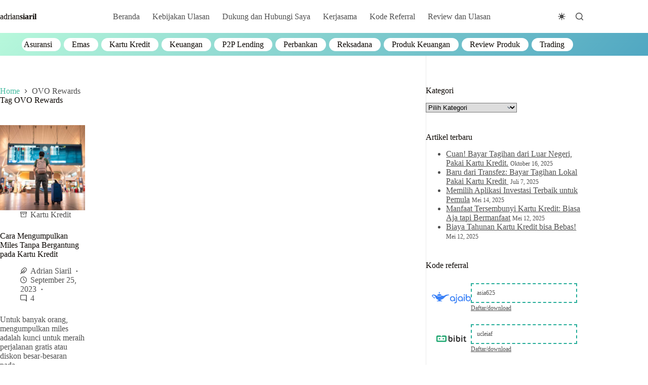

--- FILE ---
content_type: text/html; charset=UTF-8
request_url: https://adriansiaril.com/tag/ovo-rewards/
body_size: 44431
content:
<!doctype html><html lang="id" data-color-mode="light"><head><script data-no-optimize="1">var litespeed_docref=sessionStorage.getItem("litespeed_docref");litespeed_docref&&(Object.defineProperty(document,"referrer",{get:function(){return litespeed_docref}}),sessionStorage.removeItem("litespeed_docref"));</script> <meta charset="UTF-8"><meta name="viewport" content="width=device-width, initial-scale=1, maximum-scale=5, viewport-fit=cover"><link rel="profile" href="https://gmpg.org/xfn/11"><meta name='robots' content='index, follow, max-image-preview:large, max-snippet:-1, max-video-preview:-1' /><style>img:is([sizes="auto" i], [sizes^="auto," i]) { contain-intrinsic-size: 3000px 1500px }</style><title>OVO Rewards Archives - Adrian Siaril</title><link rel="canonical" href="https://adriansiaril.com/tag/ovo-rewards/" /><meta property="og:locale" content="id_ID" /><meta property="og:type" content="article" /><meta property="og:title" content="OVO Rewards Archives - Adrian Siaril" /><meta property="og:url" content="https://adriansiaril.com/tag/ovo-rewards/" /><meta property="og:site_name" content="Adrian Siaril" /><meta name="twitter:card" content="summary_large_image" /> <script type="application/ld+json" class="yoast-schema-graph">{"@context":"https://schema.org","@graph":[{"@type":"CollectionPage","@id":"https://adriansiaril.com/tag/ovo-rewards/","url":"https://adriansiaril.com/tag/ovo-rewards/","name":"OVO Rewards Archives - Adrian Siaril","isPartOf":{"@id":"https://adriansiaril.com/#website"},"primaryImageOfPage":{"@id":"https://adriansiaril.com/tag/ovo-rewards/#primaryimage"},"image":{"@id":"https://adriansiaril.com/tag/ovo-rewards/#primaryimage"},"thumbnailUrl":"https://adriansiaril.com/wp-content/uploads/2023/09/Cara-Mengumpulkan-Miles.jpg","breadcrumb":{"@id":"https://adriansiaril.com/tag/ovo-rewards/#breadcrumb"},"inLanguage":"id"},{"@type":"ImageObject","inLanguage":"id","@id":"https://adriansiaril.com/tag/ovo-rewards/#primaryimage","url":"https://adriansiaril.com/wp-content/uploads/2023/09/Cara-Mengumpulkan-Miles.jpg","contentUrl":"https://adriansiaril.com/wp-content/uploads/2023/09/Cara-Mengumpulkan-Miles.jpg","width":612,"height":407,"caption":"Asian male traveler with wheeled luggage checking for flight schedule on arrival and departure board at Kuala Lumpur International Airport"},{"@type":"BreadcrumbList","@id":"https://adriansiaril.com/tag/ovo-rewards/#breadcrumb","itemListElement":[{"@type":"ListItem","position":1,"name":"Beranda","item":"https://adriansiaril.com/"},{"@type":"ListItem","position":2,"name":"OVO Rewards"}]},{"@type":"WebSite","@id":"https://adriansiaril.com/#website","url":"https://adriansiaril.com/","name":"Adrian Siaril","description":"Review Produk Keuangan #1 di Indonesia","publisher":{"@id":"https://adriansiaril.com/#/schema/person/59c7283a169cc21db52bc73d730d08f8"},"potentialAction":[{"@type":"SearchAction","target":{"@type":"EntryPoint","urlTemplate":"https://adriansiaril.com/?s={search_term_string}"},"query-input":{"@type":"PropertyValueSpecification","valueRequired":true,"valueName":"search_term_string"}}],"inLanguage":"id"},{"@type":["Person","Organization"],"@id":"https://adriansiaril.com/#/schema/person/59c7283a169cc21db52bc73d730d08f8","name":"Adrian Siaril","image":{"@type":"ImageObject","inLanguage":"id","@id":"https://adriansiaril.com/#/schema/person/image/","url":"https://adriansiaril.com/wp-content/uploads/2022/06/pexels-photo-3861969.jpeg","contentUrl":"https://adriansiaril.com/wp-content/uploads/2022/06/pexels-photo-3861969.jpeg","width":1880,"height":1254,"caption":"Adrian Siaril"},"logo":{"@id":"https://adriansiaril.com/#/schema/person/image/"},"description":"The boss","sameAs":["https://adriansiaril.com","https://id.linkedin.com/in/asiaril"]}]}</script> <link rel='dns-prefetch' href='//www.googletagmanager.com' /><link rel='dns-prefetch' href='//stats.wp.com' /><link rel="alternate" type="application/rss+xml" title="Adrian Siaril &raquo; Feed" href="https://adriansiaril.com/feed/" /><link rel="alternate" type="application/rss+xml" title="Adrian Siaril &raquo; Umpan Komentar" href="https://adriansiaril.com/comments/feed/" /><link rel="alternate" type="application/rss+xml" title="Adrian Siaril &raquo; OVO Rewards Umpan Tag" href="https://adriansiaril.com/tag/ovo-rewards/feed/" /><link data-optimized="2" rel="stylesheet" href="https://adriansiaril.com/wp-content/litespeed/css/4c8890efb969a37f9abe18fb2ab88a18.css?ver=8aa65" /><style id='ctc-term-title-style-inline-css'>.ctc-block-controls-dropdown .components-base-control__field{margin:0 !important}</style><style id='ctc-copy-button-style-inline-css'>.wp-block-ctc-copy-button{font-size:14px;line-height:normal;padding:8px 16px;border-width:1px;border-style:solid;border-color:inherit;border-radius:4px;cursor:pointer;display:inline-block}.ctc-copy-button-textarea{display:none !important}</style><style id='ctc-copy-icon-style-inline-css'>.wp-block-ctc-copy-icon .ctc-block-copy-icon{background:rgba(0,0,0,0);padding:0;margin:0;position:relative;cursor:pointer}.wp-block-ctc-copy-icon .ctc-block-copy-icon .check-icon{display:none}.wp-block-ctc-copy-icon .ctc-block-copy-icon svg{height:1em;width:1em}.wp-block-ctc-copy-icon .ctc-block-copy-icon::after{position:absolute;content:attr(aria-label);padding:.5em .75em;right:100%;color:#fff;background:#24292f;font-size:11px;border-radius:6px;line-height:1;right:100%;bottom:50%;margin-right:6px;-webkit-transform:translateY(50%);transform:translateY(50%)}.wp-block-ctc-copy-icon .ctc-block-copy-icon::before{content:"";top:50%;bottom:50%;left:-7px;margin-top:-6px;border:6px solid rgba(0,0,0,0);border-left-color:#24292f;position:absolute}.wp-block-ctc-copy-icon .ctc-block-copy-icon::after,.wp-block-ctc-copy-icon .ctc-block-copy-icon::before{opacity:0;visibility:hidden;-webkit-transition:opacity .2s ease-in-out,visibility .2s ease-in-out;transition:opacity .2s ease-in-out,visibility .2s ease-in-out}.wp-block-ctc-copy-icon .ctc-block-copy-icon.copied::after,.wp-block-ctc-copy-icon .ctc-block-copy-icon.copied::before{opacity:1;visibility:visible;-webkit-transition:opacity .2s ease-in-out,visibility .2s ease-in-out;transition:opacity .2s ease-in-out,visibility .2s ease-in-out}.wp-block-ctc-copy-icon .ctc-block-copy-icon.copied .check-icon{display:inline-block}.wp-block-ctc-copy-icon .ctc-block-copy-icon.copied .copy-icon{display:none !important}.ctc-copy-icon-textarea{display:none !important}</style><style id='ctc-social-share-style-inline-css'>.wp-block-ctc-social-share{display:-webkit-box;display:-ms-flexbox;display:flex;-webkit-box-align:center;-ms-flex-align:center;align-items:center;gap:8px}.wp-block-ctc-social-share svg{height:16px;width:16px}.wp-block-ctc-social-share a{display:-webkit-inline-box;display:-ms-inline-flexbox;display:inline-flex}.wp-block-ctc-social-share a:focus{outline:none}</style><style id='jetpack-sharing-buttons-style-inline-css'>.jetpack-sharing-buttons__services-list{display:flex;flex-direction:row;flex-wrap:wrap;gap:0;list-style-type:none;margin:5px;padding:0}.jetpack-sharing-buttons__services-list.has-small-icon-size{font-size:12px}.jetpack-sharing-buttons__services-list.has-normal-icon-size{font-size:16px}.jetpack-sharing-buttons__services-list.has-large-icon-size{font-size:24px}.jetpack-sharing-buttons__services-list.has-huge-icon-size{font-size:36px}@media print{.jetpack-sharing-buttons__services-list{display:none!important}}.editor-styles-wrapper .wp-block-jetpack-sharing-buttons{gap:0;padding-inline-start:0}ul.jetpack-sharing-buttons__services-list.has-background{padding:1.25em 2.375em}</style><style id='global-styles-inline-css'>:root{--wp--preset--aspect-ratio--square: 1;--wp--preset--aspect-ratio--4-3: 4/3;--wp--preset--aspect-ratio--3-4: 3/4;--wp--preset--aspect-ratio--3-2: 3/2;--wp--preset--aspect-ratio--2-3: 2/3;--wp--preset--aspect-ratio--16-9: 16/9;--wp--preset--aspect-ratio--9-16: 9/16;--wp--preset--color--black: #000000;--wp--preset--color--cyan-bluish-gray: #abb8c3;--wp--preset--color--white: #ffffff;--wp--preset--color--pale-pink: #f78da7;--wp--preset--color--vivid-red: #cf2e2e;--wp--preset--color--luminous-vivid-orange: #ff6900;--wp--preset--color--luminous-vivid-amber: #fcb900;--wp--preset--color--light-green-cyan: #7bdcb5;--wp--preset--color--vivid-green-cyan: #00d084;--wp--preset--color--pale-cyan-blue: #8ed1fc;--wp--preset--color--vivid-cyan-blue: #0693e3;--wp--preset--color--vivid-purple: #9b51e0;--wp--preset--color--palette-color-1: var(--theme-palette-color-1, #48bca2);--wp--preset--color--palette-color-2: var(--theme-palette-color-2, #25ad99);--wp--preset--color--palette-color-3: var(--theme-palette-color-3, #4f4f4f);--wp--preset--color--palette-color-4: var(--theme-palette-color-4, #0a0500);--wp--preset--color--palette-color-5: var(--theme-palette-color-5, #EBEBEB);--wp--preset--color--palette-color-6: var(--theme-palette-color-6, #F5F5F5);--wp--preset--color--palette-color-7: var(--theme-palette-color-7, #ffffff);--wp--preset--color--palette-color-8: var(--theme-palette-color-8, #ffffff);--wp--preset--gradient--vivid-cyan-blue-to-vivid-purple: linear-gradient(135deg,rgba(6,147,227,1) 0%,rgb(155,81,224) 100%);--wp--preset--gradient--light-green-cyan-to-vivid-green-cyan: linear-gradient(135deg,rgb(122,220,180) 0%,rgb(0,208,130) 100%);--wp--preset--gradient--luminous-vivid-amber-to-luminous-vivid-orange: linear-gradient(135deg,rgba(252,185,0,1) 0%,rgba(255,105,0,1) 100%);--wp--preset--gradient--luminous-vivid-orange-to-vivid-red: linear-gradient(135deg,rgba(255,105,0,1) 0%,rgb(207,46,46) 100%);--wp--preset--gradient--very-light-gray-to-cyan-bluish-gray: linear-gradient(135deg,rgb(238,238,238) 0%,rgb(169,184,195) 100%);--wp--preset--gradient--cool-to-warm-spectrum: linear-gradient(135deg,rgb(74,234,220) 0%,rgb(151,120,209) 20%,rgb(207,42,186) 40%,rgb(238,44,130) 60%,rgb(251,105,98) 80%,rgb(254,248,76) 100%);--wp--preset--gradient--blush-light-purple: linear-gradient(135deg,rgb(255,206,236) 0%,rgb(152,150,240) 100%);--wp--preset--gradient--blush-bordeaux: linear-gradient(135deg,rgb(254,205,165) 0%,rgb(254,45,45) 50%,rgb(107,0,62) 100%);--wp--preset--gradient--luminous-dusk: linear-gradient(135deg,rgb(255,203,112) 0%,rgb(199,81,192) 50%,rgb(65,88,208) 100%);--wp--preset--gradient--pale-ocean: linear-gradient(135deg,rgb(255,245,203) 0%,rgb(182,227,212) 50%,rgb(51,167,181) 100%);--wp--preset--gradient--electric-grass: linear-gradient(135deg,rgb(202,248,128) 0%,rgb(113,206,126) 100%);--wp--preset--gradient--midnight: linear-gradient(135deg,rgb(2,3,129) 0%,rgb(40,116,252) 100%);--wp--preset--gradient--juicy-peach: linear-gradient(to right, #ffecd2 0%, #fcb69f 100%);--wp--preset--gradient--young-passion: linear-gradient(to right, #ff8177 0%, #ff867a 0%, #ff8c7f 21%, #f99185 52%, #cf556c 78%, #b12a5b 100%);--wp--preset--gradient--true-sunset: linear-gradient(to right, #fa709a 0%, #fee140 100%);--wp--preset--gradient--morpheus-den: linear-gradient(to top, #30cfd0 0%, #330867 100%);--wp--preset--gradient--plum-plate: linear-gradient(135deg, #667eea 0%, #764ba2 100%);--wp--preset--gradient--aqua-splash: linear-gradient(15deg, #13547a 0%, #80d0c7 100%);--wp--preset--gradient--love-kiss: linear-gradient(to top, #ff0844 0%, #ffb199 100%);--wp--preset--gradient--new-retrowave: linear-gradient(to top, #3b41c5 0%, #a981bb 49%, #ffc8a9 100%);--wp--preset--gradient--plum-bath: linear-gradient(to top, #cc208e 0%, #6713d2 100%);--wp--preset--gradient--high-flight: linear-gradient(to right, #0acffe 0%, #495aff 100%);--wp--preset--gradient--teen-party: linear-gradient(-225deg, #FF057C 0%, #8D0B93 50%, #321575 100%);--wp--preset--gradient--fabled-sunset: linear-gradient(-225deg, #231557 0%, #44107A 29%, #FF1361 67%, #FFF800 100%);--wp--preset--gradient--arielle-smile: radial-gradient(circle 248px at center, #16d9e3 0%, #30c7ec 47%, #46aef7 100%);--wp--preset--gradient--itmeo-branding: linear-gradient(180deg, #2af598 0%, #009efd 100%);--wp--preset--gradient--deep-blue: linear-gradient(to right, #6a11cb 0%, #2575fc 100%);--wp--preset--gradient--strong-bliss: linear-gradient(to right, #f78ca0 0%, #f9748f 19%, #fd868c 60%, #fe9a8b 100%);--wp--preset--gradient--sweet-period: linear-gradient(to top, #3f51b1 0%, #5a55ae 13%, #7b5fac 25%, #8f6aae 38%, #a86aa4 50%, #cc6b8e 62%, #f18271 75%, #f3a469 87%, #f7c978 100%);--wp--preset--gradient--purple-division: linear-gradient(to top, #7028e4 0%, #e5b2ca 100%);--wp--preset--gradient--cold-evening: linear-gradient(to top, #0c3483 0%, #a2b6df 100%, #6b8cce 100%, #a2b6df 100%);--wp--preset--gradient--mountain-rock: linear-gradient(to right, #868f96 0%, #596164 100%);--wp--preset--gradient--desert-hump: linear-gradient(to top, #c79081 0%, #dfa579 100%);--wp--preset--gradient--ethernal-constance: linear-gradient(to top, #09203f 0%, #537895 100%);--wp--preset--gradient--happy-memories: linear-gradient(-60deg, #ff5858 0%, #f09819 100%);--wp--preset--gradient--grown-early: linear-gradient(to top, #0ba360 0%, #3cba92 100%);--wp--preset--gradient--morning-salad: linear-gradient(-225deg, #B7F8DB 0%, #50A7C2 100%);--wp--preset--gradient--night-call: linear-gradient(-225deg, #AC32E4 0%, #7918F2 48%, #4801FF 100%);--wp--preset--gradient--mind-crawl: linear-gradient(-225deg, #473B7B 0%, #3584A7 51%, #30D2BE 100%);--wp--preset--gradient--angel-care: linear-gradient(-225deg, #FFE29F 0%, #FFA99F 48%, #FF719A 100%);--wp--preset--gradient--juicy-cake: linear-gradient(to top, #e14fad 0%, #f9d423 100%);--wp--preset--gradient--rich-metal: linear-gradient(to right, #d7d2cc 0%, #304352 100%);--wp--preset--gradient--mole-hall: linear-gradient(-20deg, #616161 0%, #9bc5c3 100%);--wp--preset--gradient--cloudy-knoxville: linear-gradient(120deg, #fdfbfb 0%, #ebedee 100%);--wp--preset--gradient--soft-grass: linear-gradient(to top, #c1dfc4 0%, #deecdd 100%);--wp--preset--gradient--saint-petersburg: linear-gradient(135deg, #f5f7fa 0%, #c3cfe2 100%);--wp--preset--gradient--everlasting-sky: linear-gradient(135deg, #fdfcfb 0%, #e2d1c3 100%);--wp--preset--gradient--kind-steel: linear-gradient(-20deg, #e9defa 0%, #fbfcdb 100%);--wp--preset--gradient--over-sun: linear-gradient(60deg, #abecd6 0%, #fbed96 100%);--wp--preset--gradient--premium-white: linear-gradient(to top, #d5d4d0 0%, #d5d4d0 1%, #eeeeec 31%, #efeeec 75%, #e9e9e7 100%);--wp--preset--gradient--clean-mirror: linear-gradient(45deg, #93a5cf 0%, #e4efe9 100%);--wp--preset--gradient--wild-apple: linear-gradient(to top, #d299c2 0%, #fef9d7 100%);--wp--preset--gradient--snow-again: linear-gradient(to top, #e6e9f0 0%, #eef1f5 100%);--wp--preset--gradient--confident-cloud: linear-gradient(to top, #dad4ec 0%, #dad4ec 1%, #f3e7e9 100%);--wp--preset--gradient--glass-water: linear-gradient(to top, #dfe9f3 0%, white 100%);--wp--preset--gradient--perfect-white: linear-gradient(-225deg, #E3FDF5 0%, #FFE6FA 100%);--wp--preset--font-size--small: 13px;--wp--preset--font-size--medium: 20px;--wp--preset--font-size--large: clamp(22px, 1.375rem + ((1vw - 3.2px) * 0.625), 30px);--wp--preset--font-size--x-large: clamp(30px, 1.875rem + ((1vw - 3.2px) * 1.563), 50px);--wp--preset--font-size--xx-large: clamp(45px, 2.813rem + ((1vw - 3.2px) * 2.734), 80px);--wp--preset--font-family--poppins: Poppins;--wp--preset--spacing--20: 0.44rem;--wp--preset--spacing--30: 0.67rem;--wp--preset--spacing--40: 1rem;--wp--preset--spacing--50: 1.5rem;--wp--preset--spacing--60: 2.25rem;--wp--preset--spacing--70: 3.38rem;--wp--preset--spacing--80: 5.06rem;--wp--preset--shadow--natural: 6px 6px 9px rgba(0, 0, 0, 0.2);--wp--preset--shadow--deep: 12px 12px 50px rgba(0, 0, 0, 0.4);--wp--preset--shadow--sharp: 6px 6px 0px rgba(0, 0, 0, 0.2);--wp--preset--shadow--outlined: 6px 6px 0px -3px rgba(255, 255, 255, 1), 6px 6px rgba(0, 0, 0, 1);--wp--preset--shadow--crisp: 6px 6px 0px rgba(0, 0, 0, 1);}:root { --wp--style--global--content-size: var(--theme-block-max-width);--wp--style--global--wide-size: var(--theme-block-wide-max-width); }:where(body) { margin: 0; }.wp-site-blocks > .alignleft { float: left; margin-right: 2em; }.wp-site-blocks > .alignright { float: right; margin-left: 2em; }.wp-site-blocks > .aligncenter { justify-content: center; margin-left: auto; margin-right: auto; }:where(.wp-site-blocks) > * { margin-block-start: var(--theme-content-spacing); margin-block-end: 0; }:where(.wp-site-blocks) > :first-child { margin-block-start: 0; }:where(.wp-site-blocks) > :last-child { margin-block-end: 0; }:root { --wp--style--block-gap: var(--theme-content-spacing); }:root :where(.is-layout-flow) > :first-child{margin-block-start: 0;}:root :where(.is-layout-flow) > :last-child{margin-block-end: 0;}:root :where(.is-layout-flow) > *{margin-block-start: var(--theme-content-spacing);margin-block-end: 0;}:root :where(.is-layout-constrained) > :first-child{margin-block-start: 0;}:root :where(.is-layout-constrained) > :last-child{margin-block-end: 0;}:root :where(.is-layout-constrained) > *{margin-block-start: var(--theme-content-spacing);margin-block-end: 0;}:root :where(.is-layout-flex){gap: var(--theme-content-spacing);}:root :where(.is-layout-grid){gap: var(--theme-content-spacing);}.is-layout-flow > .alignleft{float: left;margin-inline-start: 0;margin-inline-end: 2em;}.is-layout-flow > .alignright{float: right;margin-inline-start: 2em;margin-inline-end: 0;}.is-layout-flow > .aligncenter{margin-left: auto !important;margin-right: auto !important;}.is-layout-constrained > .alignleft{float: left;margin-inline-start: 0;margin-inline-end: 2em;}.is-layout-constrained > .alignright{float: right;margin-inline-start: 2em;margin-inline-end: 0;}.is-layout-constrained > .aligncenter{margin-left: auto !important;margin-right: auto !important;}.is-layout-constrained > :where(:not(.alignleft):not(.alignright):not(.alignfull)){max-width: var(--wp--style--global--content-size);margin-left: auto !important;margin-right: auto !important;}.is-layout-constrained > .alignwide{max-width: var(--wp--style--global--wide-size);}body .is-layout-flex{display: flex;}.is-layout-flex{flex-wrap: wrap;align-items: center;}.is-layout-flex > :is(*, div){margin: 0;}body .is-layout-grid{display: grid;}.is-layout-grid > :is(*, div){margin: 0;}body{padding-top: 0px;padding-right: 0px;padding-bottom: 0px;padding-left: 0px;}.has-black-color{color: var(--wp--preset--color--black) !important;}.has-cyan-bluish-gray-color{color: var(--wp--preset--color--cyan-bluish-gray) !important;}.has-white-color{color: var(--wp--preset--color--white) !important;}.has-pale-pink-color{color: var(--wp--preset--color--pale-pink) !important;}.has-vivid-red-color{color: var(--wp--preset--color--vivid-red) !important;}.has-luminous-vivid-orange-color{color: var(--wp--preset--color--luminous-vivid-orange) !important;}.has-luminous-vivid-amber-color{color: var(--wp--preset--color--luminous-vivid-amber) !important;}.has-light-green-cyan-color{color: var(--wp--preset--color--light-green-cyan) !important;}.has-vivid-green-cyan-color{color: var(--wp--preset--color--vivid-green-cyan) !important;}.has-pale-cyan-blue-color{color: var(--wp--preset--color--pale-cyan-blue) !important;}.has-vivid-cyan-blue-color{color: var(--wp--preset--color--vivid-cyan-blue) !important;}.has-vivid-purple-color{color: var(--wp--preset--color--vivid-purple) !important;}.has-palette-color-1-color{color: var(--wp--preset--color--palette-color-1) !important;}.has-palette-color-2-color{color: var(--wp--preset--color--palette-color-2) !important;}.has-palette-color-3-color{color: var(--wp--preset--color--palette-color-3) !important;}.has-palette-color-4-color{color: var(--wp--preset--color--palette-color-4) !important;}.has-palette-color-5-color{color: var(--wp--preset--color--palette-color-5) !important;}.has-palette-color-6-color{color: var(--wp--preset--color--palette-color-6) !important;}.has-palette-color-7-color{color: var(--wp--preset--color--palette-color-7) !important;}.has-palette-color-8-color{color: var(--wp--preset--color--palette-color-8) !important;}.has-black-background-color{background-color: var(--wp--preset--color--black) !important;}.has-cyan-bluish-gray-background-color{background-color: var(--wp--preset--color--cyan-bluish-gray) !important;}.has-white-background-color{background-color: var(--wp--preset--color--white) !important;}.has-pale-pink-background-color{background-color: var(--wp--preset--color--pale-pink) !important;}.has-vivid-red-background-color{background-color: var(--wp--preset--color--vivid-red) !important;}.has-luminous-vivid-orange-background-color{background-color: var(--wp--preset--color--luminous-vivid-orange) !important;}.has-luminous-vivid-amber-background-color{background-color: var(--wp--preset--color--luminous-vivid-amber) !important;}.has-light-green-cyan-background-color{background-color: var(--wp--preset--color--light-green-cyan) !important;}.has-vivid-green-cyan-background-color{background-color: var(--wp--preset--color--vivid-green-cyan) !important;}.has-pale-cyan-blue-background-color{background-color: var(--wp--preset--color--pale-cyan-blue) !important;}.has-vivid-cyan-blue-background-color{background-color: var(--wp--preset--color--vivid-cyan-blue) !important;}.has-vivid-purple-background-color{background-color: var(--wp--preset--color--vivid-purple) !important;}.has-palette-color-1-background-color{background-color: var(--wp--preset--color--palette-color-1) !important;}.has-palette-color-2-background-color{background-color: var(--wp--preset--color--palette-color-2) !important;}.has-palette-color-3-background-color{background-color: var(--wp--preset--color--palette-color-3) !important;}.has-palette-color-4-background-color{background-color: var(--wp--preset--color--palette-color-4) !important;}.has-palette-color-5-background-color{background-color: var(--wp--preset--color--palette-color-5) !important;}.has-palette-color-6-background-color{background-color: var(--wp--preset--color--palette-color-6) !important;}.has-palette-color-7-background-color{background-color: var(--wp--preset--color--palette-color-7) !important;}.has-palette-color-8-background-color{background-color: var(--wp--preset--color--palette-color-8) !important;}.has-black-border-color{border-color: var(--wp--preset--color--black) !important;}.has-cyan-bluish-gray-border-color{border-color: var(--wp--preset--color--cyan-bluish-gray) !important;}.has-white-border-color{border-color: var(--wp--preset--color--white) !important;}.has-pale-pink-border-color{border-color: var(--wp--preset--color--pale-pink) !important;}.has-vivid-red-border-color{border-color: var(--wp--preset--color--vivid-red) !important;}.has-luminous-vivid-orange-border-color{border-color: var(--wp--preset--color--luminous-vivid-orange) !important;}.has-luminous-vivid-amber-border-color{border-color: var(--wp--preset--color--luminous-vivid-amber) !important;}.has-light-green-cyan-border-color{border-color: var(--wp--preset--color--light-green-cyan) !important;}.has-vivid-green-cyan-border-color{border-color: var(--wp--preset--color--vivid-green-cyan) !important;}.has-pale-cyan-blue-border-color{border-color: var(--wp--preset--color--pale-cyan-blue) !important;}.has-vivid-cyan-blue-border-color{border-color: var(--wp--preset--color--vivid-cyan-blue) !important;}.has-vivid-purple-border-color{border-color: var(--wp--preset--color--vivid-purple) !important;}.has-palette-color-1-border-color{border-color: var(--wp--preset--color--palette-color-1) !important;}.has-palette-color-2-border-color{border-color: var(--wp--preset--color--palette-color-2) !important;}.has-palette-color-3-border-color{border-color: var(--wp--preset--color--palette-color-3) !important;}.has-palette-color-4-border-color{border-color: var(--wp--preset--color--palette-color-4) !important;}.has-palette-color-5-border-color{border-color: var(--wp--preset--color--palette-color-5) !important;}.has-palette-color-6-border-color{border-color: var(--wp--preset--color--palette-color-6) !important;}.has-palette-color-7-border-color{border-color: var(--wp--preset--color--palette-color-7) !important;}.has-palette-color-8-border-color{border-color: var(--wp--preset--color--palette-color-8) !important;}.has-vivid-cyan-blue-to-vivid-purple-gradient-background{background: var(--wp--preset--gradient--vivid-cyan-blue-to-vivid-purple) !important;}.has-light-green-cyan-to-vivid-green-cyan-gradient-background{background: var(--wp--preset--gradient--light-green-cyan-to-vivid-green-cyan) !important;}.has-luminous-vivid-amber-to-luminous-vivid-orange-gradient-background{background: var(--wp--preset--gradient--luminous-vivid-amber-to-luminous-vivid-orange) !important;}.has-luminous-vivid-orange-to-vivid-red-gradient-background{background: var(--wp--preset--gradient--luminous-vivid-orange-to-vivid-red) !important;}.has-very-light-gray-to-cyan-bluish-gray-gradient-background{background: var(--wp--preset--gradient--very-light-gray-to-cyan-bluish-gray) !important;}.has-cool-to-warm-spectrum-gradient-background{background: var(--wp--preset--gradient--cool-to-warm-spectrum) !important;}.has-blush-light-purple-gradient-background{background: var(--wp--preset--gradient--blush-light-purple) !important;}.has-blush-bordeaux-gradient-background{background: var(--wp--preset--gradient--blush-bordeaux) !important;}.has-luminous-dusk-gradient-background{background: var(--wp--preset--gradient--luminous-dusk) !important;}.has-pale-ocean-gradient-background{background: var(--wp--preset--gradient--pale-ocean) !important;}.has-electric-grass-gradient-background{background: var(--wp--preset--gradient--electric-grass) !important;}.has-midnight-gradient-background{background: var(--wp--preset--gradient--midnight) !important;}.has-juicy-peach-gradient-background{background: var(--wp--preset--gradient--juicy-peach) !important;}.has-young-passion-gradient-background{background: var(--wp--preset--gradient--young-passion) !important;}.has-true-sunset-gradient-background{background: var(--wp--preset--gradient--true-sunset) !important;}.has-morpheus-den-gradient-background{background: var(--wp--preset--gradient--morpheus-den) !important;}.has-plum-plate-gradient-background{background: var(--wp--preset--gradient--plum-plate) !important;}.has-aqua-splash-gradient-background{background: var(--wp--preset--gradient--aqua-splash) !important;}.has-love-kiss-gradient-background{background: var(--wp--preset--gradient--love-kiss) !important;}.has-new-retrowave-gradient-background{background: var(--wp--preset--gradient--new-retrowave) !important;}.has-plum-bath-gradient-background{background: var(--wp--preset--gradient--plum-bath) !important;}.has-high-flight-gradient-background{background: var(--wp--preset--gradient--high-flight) !important;}.has-teen-party-gradient-background{background: var(--wp--preset--gradient--teen-party) !important;}.has-fabled-sunset-gradient-background{background: var(--wp--preset--gradient--fabled-sunset) !important;}.has-arielle-smile-gradient-background{background: var(--wp--preset--gradient--arielle-smile) !important;}.has-itmeo-branding-gradient-background{background: var(--wp--preset--gradient--itmeo-branding) !important;}.has-deep-blue-gradient-background{background: var(--wp--preset--gradient--deep-blue) !important;}.has-strong-bliss-gradient-background{background: var(--wp--preset--gradient--strong-bliss) !important;}.has-sweet-period-gradient-background{background: var(--wp--preset--gradient--sweet-period) !important;}.has-purple-division-gradient-background{background: var(--wp--preset--gradient--purple-division) !important;}.has-cold-evening-gradient-background{background: var(--wp--preset--gradient--cold-evening) !important;}.has-mountain-rock-gradient-background{background: var(--wp--preset--gradient--mountain-rock) !important;}.has-desert-hump-gradient-background{background: var(--wp--preset--gradient--desert-hump) !important;}.has-ethernal-constance-gradient-background{background: var(--wp--preset--gradient--ethernal-constance) !important;}.has-happy-memories-gradient-background{background: var(--wp--preset--gradient--happy-memories) !important;}.has-grown-early-gradient-background{background: var(--wp--preset--gradient--grown-early) !important;}.has-morning-salad-gradient-background{background: var(--wp--preset--gradient--morning-salad) !important;}.has-night-call-gradient-background{background: var(--wp--preset--gradient--night-call) !important;}.has-mind-crawl-gradient-background{background: var(--wp--preset--gradient--mind-crawl) !important;}.has-angel-care-gradient-background{background: var(--wp--preset--gradient--angel-care) !important;}.has-juicy-cake-gradient-background{background: var(--wp--preset--gradient--juicy-cake) !important;}.has-rich-metal-gradient-background{background: var(--wp--preset--gradient--rich-metal) !important;}.has-mole-hall-gradient-background{background: var(--wp--preset--gradient--mole-hall) !important;}.has-cloudy-knoxville-gradient-background{background: var(--wp--preset--gradient--cloudy-knoxville) !important;}.has-soft-grass-gradient-background{background: var(--wp--preset--gradient--soft-grass) !important;}.has-saint-petersburg-gradient-background{background: var(--wp--preset--gradient--saint-petersburg) !important;}.has-everlasting-sky-gradient-background{background: var(--wp--preset--gradient--everlasting-sky) !important;}.has-kind-steel-gradient-background{background: var(--wp--preset--gradient--kind-steel) !important;}.has-over-sun-gradient-background{background: var(--wp--preset--gradient--over-sun) !important;}.has-premium-white-gradient-background{background: var(--wp--preset--gradient--premium-white) !important;}.has-clean-mirror-gradient-background{background: var(--wp--preset--gradient--clean-mirror) !important;}.has-wild-apple-gradient-background{background: var(--wp--preset--gradient--wild-apple) !important;}.has-snow-again-gradient-background{background: var(--wp--preset--gradient--snow-again) !important;}.has-confident-cloud-gradient-background{background: var(--wp--preset--gradient--confident-cloud) !important;}.has-glass-water-gradient-background{background: var(--wp--preset--gradient--glass-water) !important;}.has-perfect-white-gradient-background{background: var(--wp--preset--gradient--perfect-white) !important;}.has-small-font-size{font-size: var(--wp--preset--font-size--small) !important;}.has-medium-font-size{font-size: var(--wp--preset--font-size--medium) !important;}.has-large-font-size{font-size: var(--wp--preset--font-size--large) !important;}.has-x-large-font-size{font-size: var(--wp--preset--font-size--x-large) !important;}.has-xx-large-font-size{font-size: var(--wp--preset--font-size--xx-large) !important;}.has-poppins-font-family{font-family: var(--wp--preset--font-family--poppins) !important;}
:root :where(.wp-block-pullquote){font-size: clamp(0.984em, 0.984rem + ((1vw - 0.2em) * 0.645), 1.5em);line-height: 1.6;}</style> <script type="litespeed/javascript" data-src="https://adriansiaril.com/wp-includes/js/jquery/jquery.min.js" id="jquery-core-js"></script> 
 <script type="litespeed/javascript" data-src="https://www.googletagmanager.com/gtag/js?id=GT-NCGSRK3" id="google_gtagjs-js"></script> <script id="google_gtagjs-js-after" type="litespeed/javascript">window.dataLayer=window.dataLayer||[];function gtag(){dataLayer.push(arguments)}
gtag("set","linker",{"domains":["adriansiaril.com"]});gtag("js",new Date());gtag("set","developer_id.dZTNiMT",!0);gtag("config","GT-NCGSRK3")</script> <link rel="https://api.w.org/" href="https://adriansiaril.com/wp-json/" /><link rel="alternate" title="JSON" type="application/json" href="https://adriansiaril.com/wp-json/wp/v2/tags/618" /><link rel="EditURI" type="application/rsd+xml" title="RSD" href="https://adriansiaril.com/xmlrpc.php?rsd" /><meta name="generator" content="WordPress 6.8.3" /><meta name="generator" content="Site Kit by Google 1.168.0" /><style>img#wpstats{display:none}</style><noscript><link rel='stylesheet' href='https://adriansiaril.com/wp-content/themes/blocksy/static/bundle/no-scripts.min.css' type='text/css'></noscript><style id="ct-main-styles-inline-css">[data-block*="21822"] {--popup-box-shadow:0px 10px 20px rgba(41, 51, 61, 0.1);} [data-block*="21822"] .ct-popup-inner > article {background-color:#ffffff;} [data-block*="21822"] > [class*="ct-container"] > article[class*="post"] {--has-boxed:var(--false);--has-wide:var(--true);}</style><link rel="icon" href="https://adriansiaril.com/wp-content/uploads/2018/08/cropped-cropped-shadowchaser-32x32.jpg" sizes="32x32" /><link rel="icon" href="https://adriansiaril.com/wp-content/uploads/2018/08/cropped-cropped-shadowchaser-192x192.jpg" sizes="192x192" /><link rel="apple-touch-icon" href="https://adriansiaril.com/wp-content/uploads/2018/08/cropped-cropped-shadowchaser-180x180.jpg" /><meta name="msapplication-TileImage" content="https://adriansiaril.com/wp-content/uploads/2018/08/cropped-cropped-shadowchaser-270x270.jpg" /><style id="wp-custom-css">[class*=menu-inline] ul {
	flex-wrap:initial;
}

[data-header*="type-1"] .ct-header [data-row*="bottom"] > div {
	overflow-x:scroll;
	overflow-y:hidden;
}

[data-header*="type-1"] .ct-header [data-row*="bottom"] > div::-webkit-scrollbar {
	display:none;
}

ul#menu-menu-kategori li.menu-item, ul#menu-menu-kategori li.page_item,
ul#menu-menu-kategori-1 li.menu-item, ul#menu-menu-kategori-1 li.page_item
{
	background:var(--theme-palette-color-7);
	padding:4px;
	margin:3px;
	border-radius:25px;
}

[class*=menu-inline] ul {
	margin:0;
}

[class*=header-menu-2] .menu {
	height:initial;
}

.ct-widget ul {
	--theme-list-style-type: initial;
	--theme-list-indent: 2.5em;
}

.ct-widget ul li a {
	text-decoration: underline;
}

.ct-widget ul .post-date {
	font-size:12px;
	color:
}


.ct-image-container img, .ct-image-container video, .ct-image-container picture {
	border-radius:8px;
/* 	object-fit: var(--object-fit, contain);
	border:2px solid #efefef;
	background-image:linear-gradient(120deg,rgb(253,251,251) 0%,rgb(243,255,243) 100%) !important;
	padding:5%; */
}

[data-menu*=type-1]>ul>li:first-child>a {
	padding-inline-end: 12.5px;
	padding-inline-start: 12.5px;
}

[data-menu*=type-1]>ul>li:last-child>a {
	padding-inline-end: 12.5px;
	padding-inline-start: 12.5px;align-content}</style></head><body class="archive tag tag-ovo-rewards tag-618 wp-embed-responsive wp-theme-blocksy wp-child-theme-blocksy-child stk--is-blocksy-theme" data-link="type-2" data-prefix="categories" data-header="type-1" data-footer="type-1"><a class="skip-link screen-reader-text" href="#main">Skip to content</a><div class="ct-drawer-canvas" data-location="start"><div id="search-modal" class="ct-panel" data-behaviour="modal" role="dialog" aria-label="Search modal" inert><div class="ct-panel-actions">
<button class="ct-toggle-close" data-type="type-1" aria-label="Close search modal">
<svg class="ct-icon" width="12" height="12" viewBox="0 0 15 15"><path d="M1 15a1 1 0 01-.71-.29 1 1 0 010-1.41l5.8-5.8-5.8-5.8A1 1 0 011.7.29l5.8 5.8 5.8-5.8a1 1 0 011.41 1.41l-5.8 5.8 5.8 5.8a1 1 0 01-1.41 1.41l-5.8-5.8-5.8 5.8A1 1 0 011 15z"/></svg>				</button></div><div class="ct-panel-content"><form role="search" method="get" class="ct-search-form"  action="https://adriansiaril.com/" aria-haspopup="listbox" data-live-results="thumbs"><input
type="search" class="modal-field"		placeholder="Cari artikel disini"
value=""
name="s"
autocomplete="off"
title="Search for..."
aria-label="Search for..."
><div class="ct-search-form-controls">
<button type="submit" class="wp-element-button" data-button="icon" aria-label="Search button">
<svg class="ct-icon ct-search-button-content" aria-hidden="true" width="15" height="15" viewBox="0 0 15 15"><path d="M14.8,13.7L12,11c0.9-1.2,1.5-2.6,1.5-4.2c0-3.7-3-6.8-6.8-6.8S0,3,0,6.8s3,6.8,6.8,6.8c1.6,0,3.1-0.6,4.2-1.5l2.8,2.8c0.1,0.1,0.3,0.2,0.5,0.2s0.4-0.1,0.5-0.2C15.1,14.5,15.1,14,14.8,13.7z M1.5,6.8c0-2.9,2.4-5.2,5.2-5.2S12,3.9,12,6.8S9.6,12,6.8,12S1.5,9.6,1.5,6.8z"/></svg>
<span class="ct-ajax-loader">
<svg viewBox="0 0 24 24">
<circle cx="12" cy="12" r="10" opacity="0.2" fill="none" stroke="currentColor" stroke-miterlimit="10" stroke-width="2"/><path d="m12,2c5.52,0,10,4.48,10,10" fill="none" stroke="currentColor" stroke-linecap="round" stroke-miterlimit="10" stroke-width="2">
<animateTransform
attributeName="transform"
attributeType="XML"
type="rotate"
dur="0.6s"
from="0 12 12"
to="360 12 12"
repeatCount="indefinite"
/>
</path>
</svg>
</span>
</button><input type="hidden" name="post_type" value="post"><input type="hidden" value="bcc01b86bf" class="ct-live-results-nonce"></div><div class="screen-reader-text" aria-live="polite" role="status">
No results</div></form></div></div><div id="offcanvas" class="ct-panel ct-header" data-behaviour="right-side" role="dialog" aria-label="Offcanvas modal" inert=""><div class="ct-panel-inner"><div class="ct-panel-actions">
<button class="ct-toggle-close" data-type="type-1" aria-label="Close drawer">
<svg class="ct-icon" width="12" height="12" viewBox="0 0 15 15"><path d="M1 15a1 1 0 01-.71-.29 1 1 0 010-1.41l5.8-5.8-5.8-5.8A1 1 0 011.7.29l5.8 5.8 5.8-5.8a1 1 0 011.41 1.41l-5.8 5.8 5.8 5.8a1 1 0 01-1.41 1.41l-5.8-5.8-5.8 5.8A1 1 0 011 15z"/></svg>
</button></div><div class="ct-panel-content" data-device="desktop"><div class="ct-panel-content-inner"></div></div><div class="ct-panel-content" data-device="mobile"><div class="ct-panel-content-inner">
<button
class="ct-color-switch ct-toggle "
data-color-switch="normal"
data-label="right"
aria-label="Color mode switch"
data-id="color-mode-switcher"><span class="ct-label ct-hidden-lg" aria-hidden="true">
<span class="ct-dark-mode-label">Dark Mode</span>
<span class="ct-light-mode-label">Light Mode</span>
</span><svg aria-hidden="true" width="15" height="15" fill="currentColor" class="ct-icon ct-switch-type-expand" viewBox="0 0 32 32"><clipPath id="ct-switch-type-expand__cutout-mobile"><path d="M0-11h25a1 1 0 0017 13v30H0Z" /></clipPath><g clip-path="url(#ct-switch-type-expand__cutout-mobile)"><circle cx="16" cy="16" r="8.4" /><path d="M18.3 3.2c0 1.3-1 2.3-2.3 2.3s-2.3-1-2.3-2.3S14.7.9 16 .9s2.3 1 2.3 2.3zm-4.6 25.6c0-1.3 1-2.3 2.3-2.3s2.3 1 2.3 2.3-1 2.3-2.3 2.3-2.3-1-2.3-2.3zm15.1-10.5c-1.3 0-2.3-1-2.3-2.3s1-2.3 2.3-2.3 2.3 1 2.3 2.3-1 2.3-2.3 2.3zM3.2 13.7c1.3 0 2.3 1 2.3 2.3s-1 2.3-2.3 2.3S.9 17.3.9 16s1-2.3 2.3-2.3zm5.8-7C9 7.9 7.9 9 6.7 9S4.4 8 4.4 6.7s1-2.3 2.3-2.3S9 5.4 9 6.7zm16.3 21c-1.3 0-2.3-1-2.3-2.3s1-2.3 2.3-2.3 2.3 1 2.3 2.3-1 2.3-2.3 2.3zm2.4-21c0 1.3-1 2.3-2.3 2.3S23 7.9 23 6.7s1-2.3 2.3-2.3 2.4 1 2.4 2.3zM6.7 23C8 23 9 24 9 25.3s-1 2.3-2.3 2.3-2.3-1-2.3-2.3 1-2.3 2.3-2.3z" /></g></svg></button><nav
class="mobile-menu menu-container"
data-id="mobile-menu" data-interaction="click" data-toggle-type="type-1" data-submenu-dots="yes"	aria-label="Menu Utama"><ul id="menu-menu-utama-1" class=""><li class="menu-item menu-item-type-post_type menu-item-object-page menu-item-home menu-item-21622"><a href="https://adriansiaril.com/" class="ct-menu-link">Beranda</a></li><li class="menu-item menu-item-type-post_type menu-item-object-post menu-item-21832"><a href="https://adriansiaril.com/kebijakan-ulasan/" class="ct-menu-link">Kebijakan Ulasan</a></li><li class="menu-item menu-item-type-post_type menu-item-object-page menu-item-21834"><a href="https://adriansiaril.com/hubungi-saya/" class="ct-menu-link">Dukung dan Hubungi Saya</a></li><li class="menu-item menu-item-type-post_type menu-item-object-page menu-item-21833"><a href="https://adriansiaril.com/kerjasama/" class="ct-menu-link">Kerjasama</a></li><li class="menu-item menu-item-type-post_type menu-item-object-post menu-item-22024"><a href="https://adriansiaril.com/kebijakan-link-referral/" class="ct-menu-link">Kode Referral</a></li><li class="menu-item menu-item-type-post_type menu-item-object-page menu-item-22202"><a href="https://adriansiaril.com/review-ulasan/" class="ct-menu-link">Review dan Ulasan</a></li></ul></nav></div></div></div></div><div data-block="popup:21822" class="ct-popup" id="ct-popup-21822" data-popup-size="medium" data-popup-position="middle:center" data-popup-overflow="scroll" data-popup-backdrop="no" data-popup-animation="fade-in" data-popup-close-strategy="{&quot;esc&quot;:true}"><div class="ct-popup-inner"><article id="post-21822" class="post-21822"><button class="ct-toggle-close" data-location="outside" data-type="type-3" aria-label="Close popup">
<svg class="ct-icon" width="12" height="12" viewBox="0 0 15 15">
<path d="M1 15a1 1 0 01-.71-.29 1 1 0 010-1.41l5.8-5.8-5.8-5.8A1 1 0 011.7.29l5.8 5.8 5.8-5.8a1 1 0 011.41 1.41l-5.8 5.8 5.8 5.8a1 1 0 01-1.41 1.41l-5.8-5.8-5.8 5.8A1 1 0 011 15z"></path>
</svg>
</button><div class="entry-content is-layout-constrained ct-popup-content"><div class="forminator-guttenberg"></div></div></article></div></div></div><div id="main-container"><header id="header" class="ct-header" data-id="type-1"><div data-device="desktop"><div data-row="middle" data-column-set="3"><div class="ct-container"><div data-column="start" data-placements="1"><div data-items="primary"><div	class="site-branding"
data-id="logo"		><div class="site-title-container">
<span class="site-title "><a href="https://adriansiaril.com/" rel="home" >adrian<strong>siaril</strong></a></span></div></div></div></div><div data-column="middle"><div data-items=""><nav
id="header-menu-1"
class="header-menu-1 menu-container"
data-id="menu" data-interaction="hover"	data-menu="type-1"
data-dropdown="type-1:simple"		data-responsive="no"		aria-label="Menu Utama"><ul id="menu-menu-utama" class="menu"><li id="menu-item-21622" class="menu-item menu-item-type-post_type menu-item-object-page menu-item-home menu-item-21622"><a href="https://adriansiaril.com/" class="ct-menu-link">Beranda</a></li><li id="menu-item-21832" class="menu-item menu-item-type-post_type menu-item-object-post menu-item-21832"><a href="https://adriansiaril.com/kebijakan-ulasan/" class="ct-menu-link">Kebijakan Ulasan</a></li><li id="menu-item-21834" class="menu-item menu-item-type-post_type menu-item-object-page menu-item-21834"><a href="https://adriansiaril.com/hubungi-saya/" class="ct-menu-link">Dukung dan Hubungi Saya</a></li><li id="menu-item-21833" class="menu-item menu-item-type-post_type menu-item-object-page menu-item-21833"><a href="https://adriansiaril.com/kerjasama/" class="ct-menu-link">Kerjasama</a></li><li id="menu-item-22024" class="menu-item menu-item-type-post_type menu-item-object-post menu-item-22024"><a href="https://adriansiaril.com/kebijakan-link-referral/" class="ct-menu-link">Kode Referral</a></li><li id="menu-item-22202" class="menu-item menu-item-type-post_type menu-item-object-page menu-item-22202"><a href="https://adriansiaril.com/review-ulasan/" class="ct-menu-link">Review dan Ulasan</a></li></ul></nav></div></div><div data-column="end" data-placements="1"><div data-items="primary">
<button
class="ct-color-switch ct-toggle "
data-color-switch="normal"
data-label="right"
aria-label="Color mode switch"
data-id="color-mode-switcher"><span class="ct-label ct-hidden-lg" aria-hidden="true">
<span class="ct-dark-mode-label">Dark Mode</span>
<span class="ct-light-mode-label">Light Mode</span>
</span><svg aria-hidden="true" width="15" height="15" fill="currentColor" class="ct-icon ct-switch-type-expand" viewBox="0 0 32 32"><clipPath id="ct-switch-type-expand__cutout-desktop"><path d="M0-11h25a1 1 0 0017 13v30H0Z" /></clipPath><g clip-path="url(#ct-switch-type-expand__cutout-desktop)"><circle cx="16" cy="16" r="8.4" /><path d="M18.3 3.2c0 1.3-1 2.3-2.3 2.3s-2.3-1-2.3-2.3S14.7.9 16 .9s2.3 1 2.3 2.3zm-4.6 25.6c0-1.3 1-2.3 2.3-2.3s2.3 1 2.3 2.3-1 2.3-2.3 2.3-2.3-1-2.3-2.3zm15.1-10.5c-1.3 0-2.3-1-2.3-2.3s1-2.3 2.3-2.3 2.3 1 2.3 2.3-1 2.3-2.3 2.3zM3.2 13.7c1.3 0 2.3 1 2.3 2.3s-1 2.3-2.3 2.3S.9 17.3.9 16s1-2.3 2.3-2.3zm5.8-7C9 7.9 7.9 9 6.7 9S4.4 8 4.4 6.7s1-2.3 2.3-2.3S9 5.4 9 6.7zm16.3 21c-1.3 0-2.3-1-2.3-2.3s1-2.3 2.3-2.3 2.3 1 2.3 2.3-1 2.3-2.3 2.3zm2.4-21c0 1.3-1 2.3-2.3 2.3S23 7.9 23 6.7s1-2.3 2.3-2.3 2.4 1 2.4 2.3zM6.7 23C8 23 9 24 9 25.3s-1 2.3-2.3 2.3-2.3-1-2.3-2.3 1-2.3 2.3-2.3z" /></g></svg></button><button
class="ct-header-search ct-toggle "
data-toggle-panel="#search-modal"
aria-controls="search-modal"
aria-label="Search"
data-label="left"
data-id="search"><span class="ct-label ct-hidden-sm ct-hidden-md ct-hidden-lg" aria-hidden="true">Search</span><svg class="ct-icon" aria-hidden="true" width="15" height="15" viewBox="0 0 15 15"><path d="M14.8,13.7L12,11c0.9-1.2,1.5-2.6,1.5-4.2c0-3.7-3-6.8-6.8-6.8S0,3,0,6.8s3,6.8,6.8,6.8c1.6,0,3.1-0.6,4.2-1.5l2.8,2.8c0.1,0.1,0.3,0.2,0.5,0.2s0.4-0.1,0.5-0.2C15.1,14.5,15.1,14,14.8,13.7z M1.5,6.8c0-2.9,2.4-5.2,5.2-5.2S12,3.9,12,6.8S9.6,12,6.8,12S1.5,9.6,1.5,6.8z"/></svg></button></div></div></div></div><div data-row="bottom" data-column-set="1"><div class="ct-container"><div data-column="start" data-placements="1"><div data-items="primary"><nav
id="header-menu-2"
class="header-menu-2 menu-container"
data-id="menu-secondary" data-interaction="hover"	data-menu="type-1"
data-dropdown="type-1:simple"				aria-label="Menu Kategori"><ul id="menu-menu-kategori" class="menu"><li id="menu-item-21609" class="menu-item menu-item-type-taxonomy menu-item-object-category menu-item-21609"><a href="https://adriansiaril.com/category/asuransi/" class="ct-menu-link">Asuransi</a></li><li id="menu-item-21610" class="menu-item menu-item-type-taxonomy menu-item-object-category menu-item-21610"><a href="https://adriansiaril.com/category/emas/" class="ct-menu-link">Emas</a></li><li id="menu-item-22387" class="menu-item menu-item-type-taxonomy menu-item-object-category menu-item-22387"><a href="https://adriansiaril.com/category/kartu-kredit/" class="ct-menu-link">Kartu Kredit</a></li><li id="menu-item-21611" class="menu-item menu-item-type-taxonomy menu-item-object-category menu-item-21611"><a href="https://adriansiaril.com/category/manajemen-keuangan/" class="ct-menu-link">Keuangan</a></li><li id="menu-item-21612" class="menu-item menu-item-type-taxonomy menu-item-object-category menu-item-21612"><a href="https://adriansiaril.com/category/p2plending/" class="ct-menu-link">P2P Lending</a></li><li id="menu-item-21613" class="menu-item menu-item-type-taxonomy menu-item-object-category menu-item-21613"><a href="https://adriansiaril.com/category/perbankan/" class="ct-menu-link">Perbankan</a></li><li id="menu-item-21614" class="menu-item menu-item-type-taxonomy menu-item-object-category menu-item-21614"><a href="https://adriansiaril.com/category/reksadana/" class="ct-menu-link">Reksadana</a></li><li id="menu-item-21615" class="menu-item menu-item-type-taxonomy menu-item-object-category menu-item-21615"><a href="https://adriansiaril.com/category/review-keuangan/" class="ct-menu-link">Produk Keuangan</a></li><li id="menu-item-21619" class="menu-item menu-item-type-taxonomy menu-item-object-category menu-item-21619"><a href="https://adriansiaril.com/category/review-produk/" class="ct-menu-link">Review Produk</a></li><li id="menu-item-21616" class="menu-item menu-item-type-taxonomy menu-item-object-category menu-item-21616"><a href="https://adriansiaril.com/category/trading/" class="ct-menu-link">Trading</a></li></ul></nav></div></div></div></div></div><div data-device="mobile"><div data-row="middle" data-column-set="2"><div class="ct-container"><div data-column="start" data-placements="1"><div data-items="primary"><div	class="site-branding"
data-id="logo"		><div class="site-title-container">
<span class="site-title "><a href="https://adriansiaril.com/" rel="home" >adrian<strong>siaril</strong></a></span></div></div></div></div><div data-column="end" data-placements="1"><div data-items="primary">
<button
class="ct-header-search ct-toggle "
data-toggle-panel="#search-modal"
aria-controls="search-modal"
aria-label="Search"
data-label="left"
data-id="search"><span class="ct-label ct-hidden-sm ct-hidden-md ct-hidden-lg" aria-hidden="true">Search</span><svg class="ct-icon" aria-hidden="true" width="15" height="15" viewBox="0 0 15 15"><path d="M14.8,13.7L12,11c0.9-1.2,1.5-2.6,1.5-4.2c0-3.7-3-6.8-6.8-6.8S0,3,0,6.8s3,6.8,6.8,6.8c1.6,0,3.1-0.6,4.2-1.5l2.8,2.8c0.1,0.1,0.3,0.2,0.5,0.2s0.4-0.1,0.5-0.2C15.1,14.5,15.1,14,14.8,13.7z M1.5,6.8c0-2.9,2.4-5.2,5.2-5.2S12,3.9,12,6.8S9.6,12,6.8,12S1.5,9.6,1.5,6.8z"/></svg></button><button
class="ct-header-trigger ct-toggle "
data-toggle-panel="#offcanvas"
aria-controls="offcanvas"
data-design="simple"
data-label="right"
aria-label="Menu"
data-id="trigger"><span class="ct-label ct-hidden-sm ct-hidden-md ct-hidden-lg" aria-hidden="true">Menu</span><svg class="ct-icon" width="18" height="14" viewBox="0 0 18 14" data-type="type-3" aria-hidden="true">
<rect y="0.00" width="18" height="1.7" rx="1"/>
<rect y="6.15" width="18" height="1.7" rx="1"/>
<rect y="12.3" width="18" height="1.7" rx="1"/>
</svg></button></div></div></div></div><div data-row="bottom" data-column-set="1"><div class="ct-container"><div data-column="start" data-placements="1"><div data-items="primary"><nav
class="mobile-menu-inline menu-container "
data-id="mobile-menu-secondary"			aria-label="Menu Kategori"><ul id="menu-menu-kategori-1" class="menu"><li class="menu-item menu-item-type-taxonomy menu-item-object-category menu-item-21609"><a href="https://adriansiaril.com/category/asuransi/" class="ct-menu-link">Asuransi</a></li><li class="menu-item menu-item-type-taxonomy menu-item-object-category menu-item-21610"><a href="https://adriansiaril.com/category/emas/" class="ct-menu-link">Emas</a></li><li class="menu-item menu-item-type-taxonomy menu-item-object-category menu-item-22387"><a href="https://adriansiaril.com/category/kartu-kredit/" class="ct-menu-link">Kartu Kredit</a></li><li class="menu-item menu-item-type-taxonomy menu-item-object-category menu-item-21611"><a href="https://adriansiaril.com/category/manajemen-keuangan/" class="ct-menu-link">Keuangan</a></li><li class="menu-item menu-item-type-taxonomy menu-item-object-category menu-item-21612"><a href="https://adriansiaril.com/category/p2plending/" class="ct-menu-link">P2P Lending</a></li><li class="menu-item menu-item-type-taxonomy menu-item-object-category menu-item-21613"><a href="https://adriansiaril.com/category/perbankan/" class="ct-menu-link">Perbankan</a></li><li class="menu-item menu-item-type-taxonomy menu-item-object-category menu-item-21614"><a href="https://adriansiaril.com/category/reksadana/" class="ct-menu-link">Reksadana</a></li><li class="menu-item menu-item-type-taxonomy menu-item-object-category menu-item-21615"><a href="https://adriansiaril.com/category/review-keuangan/" class="ct-menu-link">Produk Keuangan</a></li><li class="menu-item menu-item-type-taxonomy menu-item-object-category menu-item-21619"><a href="https://adriansiaril.com/category/review-produk/" class="ct-menu-link">Review Produk</a></li><li class="menu-item menu-item-type-taxonomy menu-item-object-category menu-item-21616"><a href="https://adriansiaril.com/category/trading/" class="ct-menu-link">Trading</a></li></ul></nav></div></div></div></div></div></header><main id="main" class="site-main"><div class="ct-container" data-sidebar="right" data-vertical-spacing="top:bottom"><section ><div class="hero-section is-width-constrained" data-type="type-1"><header class="entry-header"><nav class="ct-breadcrumbs" data-source="default"  ><span class="first-item" ><a href="https://adriansiaril.com/" ><span >Home</span></a><svg class="ct-separator" fill="currentColor" width="8" height="8" viewBox="0 0 8 8" aria-hidden="true" focusable="false">
<path d="M2,6.9L4.8,4L2,1.1L2.6,0l4,4l-4,4L2,6.9z"/>
</svg></span><span class="last-item" aria-current="page" ><span >OVO Rewards</span></span></nav><h1 class="page-title"><span class="ct-title-label">Tag</span> OVO Rewards</h1></header></div><div class="entries" data-archive="default" data-layout="grid" data-cards="simple"><article class="entry-card card-content post-21386 post type-post status-publish format-standard has-post-thumbnail hentry category-kartu-kredit tag-kartu-debit tag-keuntungan-miles tag-mengumpulkan-miles tag-ovo-rewards tag-program-loyalitas-bank tag-travel-hacks" ><a class="ct-media-container" href="https://adriansiaril.com/cara-mengumpulkan-miles-tanpa-bergantung-pada-kartu-kredit/" aria-label="Cara Mengumpulkan Miles Tanpa Bergantung pada Kartu Kredit"><img data-lazyloaded="1" src="[data-uri]" width="300" height="200" data-src="https://adriansiaril.com/wp-content/uploads/2023/09/Cara-Mengumpulkan-Miles-300x200.jpg" class="attachment-medium size-medium wp-post-image" alt="Cara Mengumpulkan Miles" loading="lazy" decoding="async" data-srcset="https://adriansiaril.com/wp-content/uploads/2023/09/Cara-Mengumpulkan-Miles-300x200.jpg 300w, https://adriansiaril.com/wp-content/uploads/2023/09/Cara-Mengumpulkan-Miles.jpg 612w" data-sizes="auto, (max-width: 300px) 100vw, 300px" style="aspect-ratio: 612/407;" /></a><ul class="entry-meta" data-type="icons:circle" data-id="eLRfX9" ><li class="meta-categories" data-type="simple"><svg width='15' height='15' viewBox='0 0 15 15'><path d='M14.4,1.2H0.6C0.3,1.2,0,1.5,0,1.9V5c0,0.3,0.3,0.6,0.6,0.6h0.6v7.5c0,0.3,0.3,0.6,0.6,0.6h11.2c0.3,0,0.6-0.3,0.6-0.6V5.6h0.6C14.7,5.6,15,5.3,15,5V1.9C15,1.5,14.7,1.2,14.4,1.2z M12.5,12.5h-10V5.6h10V12.5z M13.8,4.4H1.2V2.5h12.5V4.4z M5.6,7.5c0-0.3,0.3-0.6,0.6-0.6h2.5c0.3,0,0.6,0.3,0.6,0.6S9.1,8.1,8.8,8.1H6.2C5.9,8.1,5.6,7.8,5.6,7.5z'/></svg><a href="https://adriansiaril.com/category/kartu-kredit/" rel="tag" class="ct-term-720">Kartu Kredit</a></li></ul><h2 class="entry-title"><a href="https://adriansiaril.com/cara-mengumpulkan-miles-tanpa-bergantung-pada-kartu-kredit/" rel="bookmark">Cara Mengumpulkan Miles Tanpa Bergantung pada Kartu Kredit</a></h2><ul class="entry-meta" data-type="icons:circle" data-id="I42MuF" ><li class="meta-author"><svg width='15' height='15' viewBox='0 0 15 15'><path d='M13.6,1.4c-1.9-1.9-4.9-1.9-6.8,0L2.2,6C2.1,6.1,2,6.3,2,6.5V12l-1.8,1.8c-0.3,0.3-0.3,0.7,0,1C0.3,14.9,0.5,15,0.7,15s0.3-0.1,0.5-0.2L3,13h5.5c0.2,0,0.4-0.1,0.5-0.2l2.7-2.7c0,0,0,0,0,0l1.9-1.9C15.5,6.3,15.5,3.3,13.6,1.4z M8.2,11.6H4.4l1.4-1.4h3.9L8.2,11.6z M12.6,7.2L11,8.9H7.1l3.6-3.6c0.3-0.3,0.3-0.7,0-1C10.4,4,10,4,9.7,4.3L5,9.1c0,0,0,0,0,0l-1.6,1.6V6.8l4.4-4.4c1.3-1.3,3.5-1.3,4.8,0C14,3.7,14,5.9,12.6,7.2C12.6,7.2,12.6,7.2,12.6,7.2z'/></svg><a class="ct-meta-element-author" href="https://adriansiaril.com/author/adriansiaril/" title="Posts by Adrian Siaril" rel="author"><span>Adrian Siaril</span></a></li><li class="meta-date" ><svg width='15' height='15' viewBox='0 0 15 15'><path d='M7.5,0C3.4,0,0,3.4,0,7.5S3.4,15,7.5,15S15,11.6,15,7.5S11.6,0,7.5,0z M7.5,13.6c-3.4,0-6.1-2.8-6.1-6.1c0-3.4,2.8-6.1,6.1-6.1c3.4,0,6.1,2.8,6.1,6.1C13.6,10.9,10.9,13.6,7.5,13.6z M10.8,9.2c-0.1,0.2-0.4,0.4-0.6,0.4c-0.1,0-0.2,0-0.3-0.1L7.2,8.1C7,8,6.8,7.8,6.8,7.5V4c0-0.4,0.3-0.7,0.7-0.7S8.2,3.6,8.2,4v3.1l2.4,1.2C10.9,8.4,11,8.8,10.8,9.2z'/></svg><time class="ct-meta-element-date" datetime="2023-09-25T04:19:31+07:00">September 25, 2023</time></li><li class="meta-comments"><svg width='15' height='15' viewBox='0 0 15 15'><path d='M13.7,14.8L10.9,12H2.2C1,12,0,11,0,9.8l0-7.5C0,1,1,0,2.2,0l10.5,0C14,0,15,1,15,2.2v12c0,0.3-0.2,0.6-0.5,0.7c-0.1,0-0.2,0.1-0.3,0.1C14.1,15,13.9,14.9,13.7,14.8zM2.2,1.5c-0.4,0-0.8,0.3-0.8,0.8v7.5c0,0.4,0.3,0.8,0.8,0.8h9c0.2,0,0.4,0.1,0.5,0.2l1.7,1.7V2.2c0-0.4-0.3-0.8-0.8-0.8H2.2z'/></svg><a href="https://adriansiaril.com/cara-mengumpulkan-miles-tanpa-bergantung-pada-kartu-kredit/#comments">4</a></li></ul><div class="entry-excerpt"><p>Untuk banyak orang, mengumpulkan miles adalah kunci untuk meraih perjalanan gratis atau diskon besar-besaran pada…</p></div></article></div></section><aside class="" data-type="type-3" id="sidebar"><div class="ct-sidebar" data-sticky="widgets"><div class="ct-widget is-layout-flow widget_categories" id="categories-2"><h3 class="widget-title">Kategori</h3><form action="https://adriansiaril.com" method="get"><label class="screen-reader-text" for="cat">Kategori</label><select  name='cat' id='cat' class='postform'><option value='-1'>Pilih Kategori</option><option class="level-0" value="460">Asuransi&nbsp;&nbsp;(44)</option><option class="level-0" value="502">Bisnis&nbsp;&nbsp;(31)</option><option class="level-0" value="540">Curhat&nbsp;&nbsp;(7)</option><option class="level-0" value="470">Draf&nbsp;&nbsp;(73)</option><option class="level-0" value="456">Emas&nbsp;&nbsp;(10)</option><option class="level-0" value="466">Hiburan&nbsp;&nbsp;(6)</option><option class="level-0" value="720">Kartu Kredit&nbsp;&nbsp;(76)</option><option class="level-0" value="459">Keuangan&nbsp;&nbsp;(88)</option><option class="level-0" value="996">KPR&nbsp;&nbsp;(1)</option><option class="level-0" value="458">P2PLending&nbsp;&nbsp;(132)</option><option class="level-0" value="464">Perbankan&nbsp;&nbsp;(26)</option><option class="level-0" value="461">Produk Keuangan&nbsp;&nbsp;(37)</option><option class="level-0" value="455">Reksadana&nbsp;&nbsp;(25)</option><option class="level-0" value="468">Religi&nbsp;&nbsp;(13)</option><option class="level-0" value="469">Review Produk&nbsp;&nbsp;(52)</option><option class="level-0" value="467">Sastra&nbsp;&nbsp;(154)</option><option class="level-0" value="457">Trading&nbsp;&nbsp;(25)</option>
</select></form><script type="litespeed/javascript">(function(){var dropdown=document.getElementById("cat");function onCatChange(){if(dropdown.options[dropdown.selectedIndex].value>0){dropdown.parentNode.submit()}}
dropdown.onchange=onCatChange})()</script> </div><div class="ct-sticky-widgets"><div class="ct-widget is-layout-flow widget_recent_entries" id="recent-posts-4"><h3 class="widget-title">Artikel terbaru</h3><ul><li>
<a href="https://adriansiaril.com/bayar-tagihan-luar-negeri-kartu-kredit/">Cuan! Bayar Tagihan dari Luar Negeri, Pakai Kartu Kredit.</a>
<span class="post-date">Oktober 16, 2025</span></li><li>
<a href="https://adriansiaril.com/transfez-bayar-kartu-kredit/">Baru dari Transfez: Bayar Tagihan Lokal Pakai Kartu Kredit </a>
<span class="post-date">Juli 7, 2025</span></li><li>
<a href="https://adriansiaril.com/ajaib-aplikasi-investasi-terbaik-untuk-pemula/">Memilih Aplikasi Investasi Terbaik untuk Pemula</a>
<span class="post-date">Mei 14, 2025</span></li><li>
<a href="https://adriansiaril.com/kartu-kredit-manfaat-tersembunyi/">Manfaat Tersembunyi Kartu Kredit: Biasa Aja tapi Bermanfaat</a>
<span class="post-date">Mei 12, 2025</span></li><li>
<a href="https://adriansiaril.com/bebas-annual-fee-kartu-kredit/">Biaya Tahunan Kartu Kredit bisa Bebas!</a>
<span class="post-date">Mei 12, 2025</span></li></ul></div><div class="ct-widget is-layout-flow widget_text" id="text-11"><h3 class="widget-title">Kode referral</h3><div class="textwidget"><div data-block="hook:22003" class="alignfull"><article id="post-22003" class="post-22003"><div class="entry-content is-layout-constrained"><div class="wp-block-stackable-columns stk-block-columns stk-block stk-267a0f0" data-block-id="267a0f0"><style class="stk-custom-css">.stk-267a0f0.stk-block-columns{max-height:200px !important;overflow-y:scroll !important}</style><div class="stk-row stk-inner-blocks stk-block-content stk-content-align stk-267a0f0-column"><div class="wp-block-stackable-column stk-block-column stk-column stk-block stk-bedf39c" data-v="4" data-block-id="bedf39c"><div class="stk-column-wrapper stk-block-column__content stk-container stk-bedf39c-container stk--no-background stk--no-padding"><div class="stk-block-content stk-inner-blocks stk-bedf39c-inner-blocks"><div class="wp-block-query is-layout-flow wp-block-query-is-layout-flow"><ul class="wp-block-post-template is-layout-flow wp-block-post-template-is-layout-flow"><li class="wp-block-post post-23176 referral type-referral status-publish has-post-thumbnail hentry"><div class="wp-block-stackable-columns stk-block-columns stk-block stk-29eb8fc" data-block-id="29eb8fc"><style>.stk-29eb8fc{overflow:hidden !important}.stk-29eb8fc-column{--stk-columns-spacing:0px !important;--stk-column-gap:35px !important;row-gap:35px !important}</style><div class="stk-row stk-inner-blocks stk-block-content stk-content-align stk-29eb8fc-column"><div class="wp-block-stackable-column stk-block-column stk-column stk-block stk-959821e" data-v="4" data-block-id="959821e"><style>.stk-959821e{overflow:hidden !important;align-items:center !important;display:flex !important}@media screen and (min-width:768px){.stk-959821e{flex:var(--stk-flex-grow,1) 1 calc(26.7% - var(--stk-column-gap,0px) * 1 / 2 ) !important}}@media screen and (max-width:767px){.stk-959821e{flex:var(--stk-flex-grow,1) 1 calc(30% - var(--stk-column-gap,0px) * 1 / 2 ) !important}}</style><div class="stk-column-wrapper stk-block-column__content stk-container stk-959821e-container stk--no-background stk--no-padding"><div class="stk-block-content stk-inner-blocks stk-959821e-inner-blocks"><div class="wp-block-stackable-image stk-block-image stk-block stk-e216e61" data-block-id="e216e61"><style>.stk-e216e61 .stk-img-wrapper img{object-fit:contain !important}</style><figure><span class="stk-img-wrapper stk-image--shape-stretch"><img data-lazyloaded="1" src="[data-uri]" loading="lazy" decoding="async" width="300" height="90" data-src="https://adriansiaril.com/wp-content/uploads/2024/10/47dea09931ad453198f94c3058cdb3a7-300x90.webp" class="attachment-medium size-medium wp-post-image" alt="kode referral Ajaib" data-srcset="https://adriansiaril.com/wp-content/uploads/2024/10/47dea09931ad453198f94c3058cdb3a7-300x90.webp 300w, https://adriansiaril.com/wp-content/uploads/2024/10/47dea09931ad453198f94c3058cdb3a7.webp 322w" data-sizes="auto, (max-width: 300px) 100vw, 300px" /></span></figure></div></div></div></div><div class="wp-block-stackable-column stk-block-column stk-column stk-block stk-d3ba899" data-v="4" data-block-id="d3ba899"><style>.stk-d3ba899{align-items:center !important;display:flex !important}@media screen and (min-width:768px){.stk-d3ba899{flex:var(--stk-flex-grow,1) 1 calc(73.3% - var(--stk-column-gap,0px) * 1 / 2 ) !important}}@media screen and (max-width:767px){.stk-d3ba899{flex:var(--stk-flex-grow,1) 1 calc(70% - var(--stk-column-gap,0px) * 1 / 2 ) !important}}</style><div class="stk-column-wrapper stk-block-column__content stk-container stk-d3ba899-container stk--no-background stk--no-padding"><div class="stk-block-content stk-inner-blocks stk-d3ba899-inner-blocks"><div class="wp-block-stackable-text stk-block-text stk-block stk-ede3020 stk-block-background" data-block-id="ede3020"><style>.stk-ede3020{background-color:var(--theme-palette-color-8,#ffffff) !important;border-style:dashed !important;border-color:var(--theme-palette-color-2,#25ad99) !important;border-top-width:2px !important;border-right-width:2px !important;border-bottom-width:2px !important;border-left-width:2px !important;align-items:center !important;padding-top:10px !important;padding-right:10px !important;padding-bottom:10px !important;padding-left:10px !important;margin-bottom:0px !important;display:flex !important}.stk-ede3020:before{background-color:var(--theme-palette-color-8,#ffffff) !important}.stk-ede3020 .stk-block-text__text{font-size:12px !important;font-weight:500 !important}@media screen and (max-width:1023px){.stk-ede3020 .stk-block-text__text{font-size:12px !important}}</style><p class="stk-block-text__text"><span title="Copy to Clipboard" class="copy-the-code-shortcode " data-target="" data-button-text="asia625" data-button-copy-text="Copied to Clipboard" data-content="asia625" data-copy-as="text" data-link="" style="color: " >asia625</span></p></div><div class="wp-block-stackable-button-group stk-block-button-group stk-block stk-9241b23" data-block-id="9241b23"><style>.stk-9241b23 .stk-block-button,.stk-9241b23 .stk-block-icon-button{flex:1 0 0% !important}</style><div class="stk-row stk-inner-blocks stk-block-content stk-button-group"><div class="wp-block-stackable-button stk-block-button stk-block stk-fae3487" data-block-id="fae3487"><style>.stk-fae3487 .stk-button__inner-text{font-size:12px !important}@media screen and (max-width:1023px){.stk-fae3487 .stk-button__inner-text{font-size:12px !important}}</style><a class="stk-link stk-button stk--hover-effect-darken" href="https://referral.ajaib.co.id/JFEL" target="_blank" rel="noreferrer noopener"><span class="stk-button__inner-text">Daftar/download</span></a></div></div></div></div></div></div></div></div></li><li class="wp-block-post post-21934 referral type-referral status-publish has-post-thumbnail hentry referral_category-reksadana"><div class="wp-block-stackable-columns stk-block-columns stk-block stk-p6gx1bn" data-block-id="p6gx1bn"><style>.stk-p6gx1bn{overflow:hidden !important}.stk-p6gx1bn-column{--stk-columns-spacing:0px !important;--stk-column-gap:35px !important;row-gap:35px !important}</style><div class="stk-row stk-inner-blocks stk-block-content stk-content-align stk-p6gx1bn-column"><div class="wp-block-stackable-column stk-block-column stk-column stk-block stk-zkg1cha" data-v="4" data-block-id="zkg1cha"><style>.stk-zkg1cha{overflow:hidden !important;align-items:center !important;display:flex !important}@media screen and (min-width:768px){.stk-zkg1cha{flex:var(--stk-flex-grow,1) 1 calc(26.7% - var(--stk-column-gap,0px) * 1 / 2 ) !important}}@media screen and (max-width:767px){.stk-zkg1cha{flex:var(--stk-flex-grow,1) 1 calc(30% - var(--stk-column-gap,0px) * 1 / 2 ) !important}}</style><div class="stk-column-wrapper stk-block-column__content stk-container stk-zkg1cha-container stk--no-background stk--no-padding"><div class="stk-block-content stk-inner-blocks stk-zkg1cha-inner-blocks"><div class="wp-block-stackable-image stk-block-image stk-block stk-ra5b1ep" data-block-id="ra5b1ep"><style>.stk-ra5b1ep .stk-img-wrapper img{object-fit:contain !important}</style><figure><span class="stk-img-wrapper stk-image--shape-stretch"><img data-lazyloaded="1" src="[data-uri]" loading="lazy" decoding="async" width="300" height="223" data-src="https://adriansiaril.com/wp-content/uploads/2021/10/bibit-300x223.jpg" class="attachment-medium size-medium wp-post-image" alt="Bibit – APERD terbaik nomor 1" data-srcset="https://adriansiaril.com/wp-content/uploads/2021/10/bibit-300x223.jpg 300w, https://adriansiaril.com/wp-content/uploads/2021/10/bibit.jpg 500w" data-sizes="auto, (max-width: 300px) 100vw, 300px" /></span></figure></div></div></div></div><div class="wp-block-stackable-column stk-block-column stk-column stk-block stk-yssc73l" data-v="4" data-block-id="yssc73l"><style>.stk-yssc73l{align-items:center !important;display:flex !important}@media screen and (min-width:768px){.stk-yssc73l{flex:var(--stk-flex-grow,1) 1 calc(73.3% - var(--stk-column-gap,0px) * 1 / 2 ) !important}}@media screen and (max-width:767px){.stk-yssc73l{flex:var(--stk-flex-grow,1) 1 calc(70% - var(--stk-column-gap,0px) * 1 / 2 ) !important}}</style><div class="stk-column-wrapper stk-block-column__content stk-container stk-yssc73l-container stk--no-background stk--no-padding"><div class="stk-block-content stk-inner-blocks stk-yssc73l-inner-blocks"><div class="wp-block-stackable-text stk-block-text stk-block stk-duiyrk6 stk-block-background" data-block-id="duiyrk6"><style>.stk-duiyrk6{background-color:var(--theme-palette-color-8,#ffffff) !important;border-style:dashed !important;border-color:var(--theme-palette-color-2,#25ad99) !important;border-top-width:2px !important;border-right-width:2px !important;border-bottom-width:2px !important;border-left-width:2px !important;align-items:center !important;padding-top:10px !important;padding-right:10px !important;padding-bottom:10px !important;padding-left:10px !important;margin-bottom:0px !important;display:flex !important}.stk-duiyrk6:before{background-color:var(--theme-palette-color-8,#ffffff) !important}.stk-duiyrk6 .stk-block-text__text{font-size:12px !important;font-weight:500 !important}@media screen and (max-width:1023px){.stk-duiyrk6 .stk-block-text__text{font-size:12px !important}}</style><p class="stk-block-text__text"><span title="Copy to Clipboard" class="copy-the-code-shortcode " data-target="" data-button-text="ucleiaf" data-button-copy-text="Copied to Clipboard" data-content="ucleiaf" data-copy-as="text" data-link="" style="color: " >ucleiaf</span></p></div><div class="wp-block-stackable-button-group stk-block-button-group stk-block stk-f5s0var" data-block-id="f5s0var"><style>.stk-f5s0var .stk-block-button,.stk-f5s0var .stk-block-icon-button{flex:1 0 0% !important}</style><div class="stk-row stk-inner-blocks stk-block-content stk-button-group"><div class="wp-block-stackable-button stk-block-button stk-block stk-0q97did" data-block-id="0q97did"><style>.stk-0q97did .stk-button__inner-text{font-size:12px !important}@media screen and (max-width:1023px){.stk-0q97did .stk-button__inner-text{font-size:12px !important}}</style><a class="stk-link stk-button stk--hover-effect-darken" href="https://app.bibit.id/register" target="_blank" rel="noreferrer noopener"><span class="stk-button__inner-text">Daftar/download</span></a></div></div></div></div></div></div></div></div></li><li class="wp-block-post post-21938 referral type-referral status-publish has-post-thumbnail hentry referral_category-securities-crowdfunding"><div class="wp-block-stackable-columns stk-block-columns stk-block stk-jjogwvz" data-block-id="jjogwvz"><style>.stk-jjogwvz{overflow:hidden !important}.stk-jjogwvz-column{--stk-columns-spacing:0px !important;--stk-column-gap:35px !important;row-gap:35px !important}</style><div class="stk-row stk-inner-blocks stk-block-content stk-content-align stk-jjogwvz-column"><div class="wp-block-stackable-column stk-block-column stk-column stk-block stk-qrnjzct" data-v="4" data-block-id="qrnjzct"><style>.stk-qrnjzct{overflow:hidden !important;align-items:center !important;display:flex !important}@media screen and (min-width:768px){.stk-qrnjzct{flex:var(--stk-flex-grow,1) 1 calc(26.7% - var(--stk-column-gap,0px) * 1 / 2 ) !important}}@media screen and (max-width:767px){.stk-qrnjzct{flex:var(--stk-flex-grow,1) 1 calc(30% - var(--stk-column-gap,0px) * 1 / 2 ) !important}}</style><div class="stk-column-wrapper stk-block-column__content stk-container stk-qrnjzct-container stk--no-background stk--no-padding"><div class="stk-block-content stk-inner-blocks stk-qrnjzct-inner-blocks"><div class="wp-block-stackable-image stk-block-image stk-block stk-8qo4jcp" data-block-id="8qo4jcp"><style>.stk-8qo4jcp .stk-img-wrapper img{object-fit:contain !important}</style><figure><span class="stk-img-wrapper stk-image--shape-stretch"><img data-lazyloaded="1" src="[data-uri]" loading="lazy" decoding="async" width="268" height="48" data-src="https://adriansiaril.com/wp-content/uploads/2021/03/bizhare-logo.png" class="attachment-medium size-medium wp-post-image" alt="Bizhare – Securities Crowdfunding Saat Ini." /></span></figure></div></div></div></div><div class="wp-block-stackable-column stk-block-column stk-column stk-block stk-w7kn253" data-v="4" data-block-id="w7kn253"><style>.stk-w7kn253{align-items:center !important;display:flex !important}@media screen and (min-width:768px){.stk-w7kn253{flex:var(--stk-flex-grow,1) 1 calc(73.3% - var(--stk-column-gap,0px) * 1 / 2 ) !important}}@media screen and (max-width:767px){.stk-w7kn253{flex:var(--stk-flex-grow,1) 1 calc(70% - var(--stk-column-gap,0px) * 1 / 2 ) !important}}</style><div class="stk-column-wrapper stk-block-column__content stk-container stk-w7kn253-container stk--no-background stk--no-padding"><div class="stk-block-content stk-inner-blocks stk-w7kn253-inner-blocks"><div class="wp-block-stackable-text stk-block-text stk-block stk-d1n0yh2 stk-block-background" data-block-id="d1n0yh2"><style>.stk-d1n0yh2{background-color:var(--theme-palette-color-8,#ffffff) !important;border-style:dashed !important;border-color:var(--theme-palette-color-2,#25ad99) !important;border-top-width:2px !important;border-right-width:2px !important;border-bottom-width:2px !important;border-left-width:2px !important;align-items:center !important;padding-top:10px !important;padding-right:10px !important;padding-bottom:10px !important;padding-left:10px !important;margin-bottom:0px !important;display:flex !important}.stk-d1n0yh2:before{background-color:var(--theme-palette-color-8,#ffffff) !important}.stk-d1n0yh2 .stk-block-text__text{font-size:12px !important;font-weight:500 !important}@media screen and (max-width:1023px){.stk-d1n0yh2 .stk-block-text__text{font-size:12px !important}}</style><p class="stk-block-text__text"><span title="Copy to Clipboard" class="copy-the-code-shortcode " data-target="" data-button-text="ASA8KHDU" data-button-copy-text="Copied to Clipboard" data-content="ASA8KHDU" data-copy-as="text" data-link="" style="color: " >ASA8KHDU</span></p></div><div class="wp-block-stackable-button-group stk-block-button-group stk-block stk-anqx7c3" data-block-id="anqx7c3"><style>.stk-anqx7c3 .stk-block-button,.stk-anqx7c3 .stk-block-icon-button{flex:1 0 0% !important}</style><div class="stk-row stk-inner-blocks stk-block-content stk-button-group"><div class="wp-block-stackable-button stk-block-button stk-block stk-q1sym8x" data-block-id="q1sym8x"><style>.stk-q1sym8x .stk-button__inner-text{font-size:12px !important}@media screen and (max-width:1023px){.stk-q1sym8x .stk-button__inner-text{font-size:12px !important}}</style><a class="stk-link stk-button stk--hover-effect-darken" href="https://www.bizhare.id/daftar/nama" target="_blank" rel="noreferrer noopener"><span class="stk-button__inner-text">Daftar/download</span></a></div></div></div></div></div></div></div></div></li><li class="wp-block-post post-21935 referral type-referral status-publish has-post-thumbnail hentry referral_category-reksadana"><div class="wp-block-stackable-columns stk-block-columns stk-block stk-y07t5tn" data-block-id="y07t5tn"><style>.stk-y07t5tn{overflow:hidden !important}.stk-y07t5tn-column{--stk-columns-spacing:0px !important;--stk-column-gap:35px !important;row-gap:35px !important}</style><div class="stk-row stk-inner-blocks stk-block-content stk-content-align stk-y07t5tn-column"><div class="wp-block-stackable-column stk-block-column stk-column stk-block stk-6wg80px" data-v="4" data-block-id="6wg80px"><style>.stk-6wg80px{overflow:hidden !important;align-items:center !important;display:flex !important}@media screen and (min-width:768px){.stk-6wg80px{flex:var(--stk-flex-grow,1) 1 calc(26.7% - var(--stk-column-gap,0px) * 1 / 2 ) !important}}@media screen and (max-width:767px){.stk-6wg80px{flex:var(--stk-flex-grow,1) 1 calc(30% - var(--stk-column-gap,0px) * 1 / 2 ) !important}}</style><div class="stk-column-wrapper stk-block-column__content stk-container stk-6wg80px-container stk--no-background stk--no-padding"><div class="stk-block-content stk-inner-blocks stk-6wg80px-inner-blocks"><div class="wp-block-stackable-image stk-block-image stk-block stk-0nnm4wa" data-block-id="0nnm4wa"><style>.stk-0nnm4wa .stk-img-wrapper img{object-fit:contain !important}</style><figure><span class="stk-img-wrapper stk-image--shape-stretch"><img data-lazyloaded="1" src="[data-uri]" loading="lazy" decoding="async" width="300" height="81" data-src="https://adriansiaril.com/wp-content/uploads/2023/07/image-12-300x81.png" class="attachment-medium size-medium wp-post-image" alt="Bmoney – APERD terbaik nomor 2" data-srcset="https://adriansiaril.com/wp-content/uploads/2023/07/image-12-300x81.png 300w, https://adriansiaril.com/wp-content/uploads/2023/07/image-12.png 560w" data-sizes="auto, (max-width: 300px) 100vw, 300px" /></span></figure></div></div></div></div><div class="wp-block-stackable-column stk-block-column stk-column stk-block stk-0yfq5hw" data-v="4" data-block-id="0yfq5hw"><style>.stk-0yfq5hw{align-items:center !important;display:flex !important}@media screen and (min-width:768px){.stk-0yfq5hw{flex:var(--stk-flex-grow,1) 1 calc(73.3% - var(--stk-column-gap,0px) * 1 / 2 ) !important}}@media screen and (max-width:767px){.stk-0yfq5hw{flex:var(--stk-flex-grow,1) 1 calc(70% - var(--stk-column-gap,0px) * 1 / 2 ) !important}}</style><div class="stk-column-wrapper stk-block-column__content stk-container stk-0yfq5hw-container stk--no-background stk--no-padding"><div class="stk-block-content stk-inner-blocks stk-0yfq5hw-inner-blocks"><div class="wp-block-stackable-text stk-block-text stk-block stk-ncafv1w stk-block-background" data-block-id="ncafv1w"><style>.stk-ncafv1w{background-color:var(--theme-palette-color-8,#ffffff) !important;border-style:dashed !important;border-color:var(--theme-palette-color-2,#25ad99) !important;border-top-width:2px !important;border-right-width:2px !important;border-bottom-width:2px !important;border-left-width:2px !important;align-items:center !important;padding-top:10px !important;padding-right:10px !important;padding-bottom:10px !important;padding-left:10px !important;margin-bottom:0px !important;display:flex !important}.stk-ncafv1w:before{background-color:var(--theme-palette-color-8,#ffffff) !important}.stk-ncafv1w .stk-block-text__text{font-size:12px !important;font-weight:500 !important}@media screen and (max-width:1023px){.stk-ncafv1w .stk-block-text__text{font-size:12px !important}}</style><p class="stk-block-text__text"><span title="Copy to Clipboard" class="copy-the-code-shortcode " data-target="" data-button-text="REF-NGC6L" data-button-copy-text="Copied to Clipboard" data-content="REF-NGC6L" data-copy-as="text" data-link="" style="color: " >REF-NGC6L</span></p></div><div class="wp-block-stackable-button-group stk-block-button-group stk-block stk-k3socpo" data-block-id="k3socpo"><style>.stk-k3socpo .stk-block-button,.stk-k3socpo .stk-block-icon-button{flex:1 0 0% !important}</style><div class="stk-row stk-inner-blocks stk-block-content stk-button-group"><div class="wp-block-stackable-button stk-block-button stk-block stk-43ib1qb" data-block-id="43ib1qb"><style>.stk-43ib1qb .stk-button__inner-text{font-size:12px !important}@media screen and (max-width:1023px){.stk-43ib1qb .stk-button__inner-text{font-size:12px !important}}</style><a class="stk-link stk-button stk--hover-effect-darken" href="https://bmoney.id/" target="_blank" rel="noreferrer noopener"><span class="stk-button__inner-text">Daftar/download</span></a></div></div></div></div></div></div></div></div></li><li class="wp-block-post post-21940 referral type-referral status-publish has-post-thumbnail hentry referral_category-deposito"><div class="wp-block-stackable-columns stk-block-columns stk-block stk-x01mzdo" data-block-id="x01mzdo"><style>.stk-x01mzdo{overflow:hidden !important}.stk-x01mzdo-column{--stk-columns-spacing:0px !important;--stk-column-gap:35px !important;row-gap:35px !important}</style><div class="stk-row stk-inner-blocks stk-block-content stk-content-align stk-x01mzdo-column"><div class="wp-block-stackable-column stk-block-column stk-column stk-block stk-0bckj3a" data-v="4" data-block-id="0bckj3a"><style>.stk-0bckj3a{overflow:hidden !important;align-items:center !important;display:flex !important}@media screen and (min-width:768px){.stk-0bckj3a{flex:var(--stk-flex-grow,1) 1 calc(26.7% - var(--stk-column-gap,0px) * 1 / 2 ) !important}}@media screen and (max-width:767px){.stk-0bckj3a{flex:var(--stk-flex-grow,1) 1 calc(30% - var(--stk-column-gap,0px) * 1 / 2 ) !important}}</style><div class="stk-column-wrapper stk-block-column__content stk-container stk-0bckj3a-container stk--no-background stk--no-padding"><div class="stk-block-content stk-inner-blocks stk-0bckj3a-inner-blocks"><div class="wp-block-stackable-image stk-block-image stk-block stk-qbor5yj" data-block-id="qbor5yj"><style>.stk-qbor5yj .stk-img-wrapper img{object-fit:contain !important}</style><figure><span class="stk-img-wrapper stk-image--shape-stretch"><img data-lazyloaded="1" src="[data-uri]" loading="lazy" decoding="async" width="300" height="76" data-src="https://adriansiaril.com/wp-content/uploads/2023/07/download-1-1-300x76.png" class="attachment-medium size-medium wp-post-image" alt="" data-srcset="https://adriansiaril.com/wp-content/uploads/2023/07/download-1-1-300x76.png 300w, https://adriansiaril.com/wp-content/uploads/2023/07/download-1-1.png 446w" data-sizes="auto, (max-width: 300px) 100vw, 300px" /></span></figure></div></div></div></div><div class="wp-block-stackable-column stk-block-column stk-column stk-block stk-ocy9rma" data-v="4" data-block-id="ocy9rma"><style>.stk-ocy9rma{align-items:center !important;display:flex !important}@media screen and (min-width:768px){.stk-ocy9rma{flex:var(--stk-flex-grow,1) 1 calc(73.3% - var(--stk-column-gap,0px) * 1 / 2 ) !important}}@media screen and (max-width:767px){.stk-ocy9rma{flex:var(--stk-flex-grow,1) 1 calc(70% - var(--stk-column-gap,0px) * 1 / 2 ) !important}}</style><div class="stk-column-wrapper stk-block-column__content stk-container stk-ocy9rma-container stk--no-background stk--no-padding"><div class="stk-block-content stk-inner-blocks stk-ocy9rma-inner-blocks"><div class="wp-block-stackable-text stk-block-text stk-block stk-k1w8r0e stk-block-background" data-block-id="k1w8r0e"><style>.stk-k1w8r0e{background-color:var(--theme-palette-color-8,#ffffff) !important;border-style:dashed !important;border-color:var(--theme-palette-color-2,#25ad99) !important;border-top-width:2px !important;border-right-width:2px !important;border-bottom-width:2px !important;border-left-width:2px !important;align-items:center !important;padding-top:10px !important;padding-right:10px !important;padding-bottom:10px !important;padding-left:10px !important;margin-bottom:0px !important;display:flex !important}.stk-k1w8r0e:before{background-color:var(--theme-palette-color-8,#ffffff) !important}.stk-k1w8r0e .stk-block-text__text{font-size:12px !important;font-weight:500 !important}@media screen and (max-width:1023px){.stk-k1w8r0e .stk-block-text__text{font-size:12px !important}}</style><p class="stk-block-text__text"><span title="Copy to Clipboard" class="copy-the-code-shortcode " data-target="" data-button-text="AS2333" data-button-copy-text="Copied to Clipboard" data-content="AS2333" data-copy-as="text" data-link="" style="color: " >AS2333</span></p></div><div class="wp-block-stackable-button-group stk-block-button-group stk-block stk-tj4az9a" data-block-id="tj4az9a"><style>.stk-tj4az9a .stk-block-button,.stk-tj4az9a .stk-block-icon-button{flex:1 0 0% !important}</style><div class="stk-row stk-inner-blocks stk-block-content stk-button-group"><div class="wp-block-stackable-button stk-block-button stk-block stk-db74a3u" data-block-id="db74a3u"><style>.stk-db74a3u .stk-button__inner-text{font-size:12px !important}@media screen and (max-width:1023px){.stk-db74a3u .stk-button__inner-text{font-size:12px !important}}</style><a class="stk-link stk-button stk--hover-effect-darken" href="https://user.depositobpr.id/signup/deposan?referral_code=AS2333" target="_blank" rel="noreferrer noopener"><span class="stk-button__inner-text">Daftar/download</span></a></div></div></div></div></div></div></div></div></li><li class="wp-block-post post-21933 referral type-referral status-publish has-post-thumbnail hentry referral_category-konsumtif referral_category-p2p-lending"><div class="wp-block-stackable-columns stk-block-columns stk-block stk-rv233rc" data-block-id="rv233rc"><style>.stk-rv233rc{overflow:hidden !important}.stk-rv233rc-column{--stk-columns-spacing:0px !important;--stk-column-gap:35px !important;row-gap:35px !important}</style><div class="stk-row stk-inner-blocks stk-block-content stk-content-align stk-rv233rc-column"><div class="wp-block-stackable-column stk-block-column stk-column stk-block stk-53smtu9" data-v="4" data-block-id="53smtu9"><style>.stk-53smtu9{overflow:hidden !important;align-items:center !important;display:flex !important}@media screen and (min-width:768px){.stk-53smtu9{flex:var(--stk-flex-grow,1) 1 calc(26.7% - var(--stk-column-gap,0px) * 1 / 2 ) !important}}@media screen and (max-width:767px){.stk-53smtu9{flex:var(--stk-flex-grow,1) 1 calc(30% - var(--stk-column-gap,0px) * 1 / 2 ) !important}}</style><div class="stk-column-wrapper stk-block-column__content stk-container stk-53smtu9-container stk--no-background stk--no-padding"><div class="stk-block-content stk-inner-blocks stk-53smtu9-inner-blocks"><div class="wp-block-stackable-image stk-block-image stk-block stk-7p4ygra" data-block-id="7p4ygra"><style>.stk-7p4ygra .stk-img-wrapper img{object-fit:contain !important}</style><figure><span class="stk-img-wrapper stk-image--shape-stretch"><img data-lazyloaded="1" src="[data-uri]" loading="lazy" decoding="async" width="300" height="45" data-src="https://adriansiaril.com/wp-content/uploads/2019/01/huqnjz8gsqrwajnpzuf2-57763d9d-300x45.jpg" class="attachment-medium size-medium wp-post-image" alt="easycash" data-srcset="https://adriansiaril.com/wp-content/uploads/2019/01/huqnjz8gsqrwajnpzuf2-57763d9d-300x45.jpg 300w, https://adriansiaril.com/wp-content/uploads/2019/01/huqnjz8gsqrwajnpzuf2-57763d9d.jpg 320w" data-sizes="auto, (max-width: 300px) 100vw, 300px" /></span></figure></div></div></div></div><div class="wp-block-stackable-column stk-block-column stk-column stk-block stk-acj85mb" data-v="4" data-block-id="acj85mb"><style>.stk-acj85mb{align-items:center !important;display:flex !important}@media screen and (min-width:768px){.stk-acj85mb{flex:var(--stk-flex-grow,1) 1 calc(73.3% - var(--stk-column-gap,0px) * 1 / 2 ) !important}}@media screen and (max-width:767px){.stk-acj85mb{flex:var(--stk-flex-grow,1) 1 calc(70% - var(--stk-column-gap,0px) * 1 / 2 ) !important}}</style><div class="stk-column-wrapper stk-block-column__content stk-container stk-acj85mb-container stk--no-background stk--no-padding"><div class="stk-block-content stk-inner-blocks stk-acj85mb-inner-blocks"><div class="wp-block-stackable-text stk-block-text stk-block stk-rgk8vvq stk-block-background" data-block-id="rgk8vvq"><style>.stk-rgk8vvq{background-color:var(--theme-palette-color-8,#ffffff) !important;border-style:dashed !important;border-color:var(--theme-palette-color-2,#25ad99) !important;border-top-width:2px !important;border-right-width:2px !important;border-bottom-width:2px !important;border-left-width:2px !important;align-items:center !important;padding-top:10px !important;padding-right:10px !important;padding-bottom:10px !important;padding-left:10px !important;margin-bottom:0px !important;display:flex !important}.stk-rgk8vvq:before{background-color:var(--theme-palette-color-8,#ffffff) !important}.stk-rgk8vvq .stk-block-text__text{font-size:12px !important;font-weight:500 !important}@media screen and (max-width:1023px){.stk-rgk8vvq .stk-block-text__text{font-size:12px !important}}</style><p class="stk-block-text__text"><span title="Copy to Clipboard" class="copy-the-code-shortcode " data-target="" data-button-text="WRo7Rsw" data-button-copy-text="Copied to Clipboard" data-content="WRo7Rsw" data-copy-as="text" data-link="" style="color: " >WRo7Rsw</span></p></div><div class="wp-block-stackable-button-group stk-block-button-group stk-block stk-1v38dqi" data-block-id="1v38dqi"><style>.stk-1v38dqi .stk-block-button,.stk-1v38dqi .stk-block-icon-button{flex:1 0 0% !important}</style><div class="stk-row stk-inner-blocks stk-block-content stk-button-group"><div class="wp-block-stackable-button stk-block-button stk-block stk-2mddqr0" data-block-id="2mddqr0"><style>.stk-2mddqr0 .stk-button__inner-text{font-size:12px !important}@media screen and (max-width:1023px){.stk-2mddqr0 .stk-button__inner-text{font-size:12px !important}}</style><a class="stk-link stk-button stk--hover-effect-darken" href="https://lender.geteasycash.asia/" target="_blank" rel="noreferrer noopener"><span class="stk-button__inner-text">Daftar/download</span></a></div></div></div></div></div></div></div></div></li><li class="wp-block-post post-21932 referral type-referral status-publish has-post-thumbnail hentry referral_category-p2p-lending referral_category-produktif-segmen-usaha-mikro"><div class="wp-block-stackable-columns stk-block-columns stk-block stk-0dlr7sz" data-block-id="0dlr7sz"><style>.stk-0dlr7sz{overflow:hidden !important}.stk-0dlr7sz-column{--stk-columns-spacing:0px !important;--stk-column-gap:35px !important;row-gap:35px !important}</style><div class="stk-row stk-inner-blocks stk-block-content stk-content-align stk-0dlr7sz-column"><div class="wp-block-stackable-column stk-block-column stk-column stk-block stk-ainfmwj" data-v="4" data-block-id="ainfmwj"><style>.stk-ainfmwj{overflow:hidden !important;align-items:center !important;display:flex !important}@media screen and (min-width:768px){.stk-ainfmwj{flex:var(--stk-flex-grow,1) 1 calc(26.7% - var(--stk-column-gap,0px) * 1 / 2 ) !important}}@media screen and (max-width:767px){.stk-ainfmwj{flex:var(--stk-flex-grow,1) 1 calc(30% - var(--stk-column-gap,0px) * 1 / 2 ) !important}}</style><div class="stk-column-wrapper stk-block-column__content stk-container stk-ainfmwj-container stk--no-background stk--no-padding"><div class="stk-block-content stk-inner-blocks stk-ainfmwj-inner-blocks"><div class="wp-block-stackable-image stk-block-image stk-block stk-rx8y4j5" data-block-id="rx8y4j5"><style>.stk-rx8y4j5 .stk-img-wrapper img{object-fit:contain !important}</style><figure><span class="stk-img-wrapper stk-image--shape-stretch"><img data-lazyloaded="1" src="[data-uri]" loading="lazy" decoding="async" width="300" height="185" data-src="https://adriansiaril.com/wp-content/uploads/2020/11/logo-dark1-1-300x185.png" class="attachment-medium size-medium wp-post-image" alt="esta kapital" data-srcset="https://adriansiaril.com/wp-content/uploads/2020/11/logo-dark1-1-300x185.png 300w, https://adriansiaril.com/wp-content/uploads/2020/11/logo-dark1-1-1024x632.png 1024w, https://adriansiaril.com/wp-content/uploads/2020/11/logo-dark1-1-768x474.png 768w, https://adriansiaril.com/wp-content/uploads/2020/11/logo-dark1-1.png 1177w" data-sizes="auto, (max-width: 300px) 100vw, 300px" /></span></figure></div></div></div></div><div class="wp-block-stackable-column stk-block-column stk-column stk-block stk-uopc6mq" data-v="4" data-block-id="uopc6mq"><style>.stk-uopc6mq{align-items:center !important;display:flex !important}@media screen and (min-width:768px){.stk-uopc6mq{flex:var(--stk-flex-grow,1) 1 calc(73.3% - var(--stk-column-gap,0px) * 1 / 2 ) !important}}@media screen and (max-width:767px){.stk-uopc6mq{flex:var(--stk-flex-grow,1) 1 calc(70% - var(--stk-column-gap,0px) * 1 / 2 ) !important}}</style><div class="stk-column-wrapper stk-block-column__content stk-container stk-uopc6mq-container stk--no-background stk--no-padding"><div class="stk-block-content stk-inner-blocks stk-uopc6mq-inner-blocks"><div class="wp-block-stackable-text stk-block-text stk-block stk-w46pi2b stk-block-background" data-block-id="w46pi2b"><style>.stk-w46pi2b{background-color:var(--theme-palette-color-8,#ffffff) !important;border-style:dashed !important;border-color:var(--theme-palette-color-2,#25ad99) !important;border-top-width:2px !important;border-right-width:2px !important;border-bottom-width:2px !important;border-left-width:2px !important;align-items:center !important;padding-top:10px !important;padding-right:10px !important;padding-bottom:10px !important;padding-left:10px !important;margin-bottom:0px !important;display:flex !important}.stk-w46pi2b:before{background-color:var(--theme-palette-color-8,#ffffff) !important}.stk-w46pi2b .stk-block-text__text{font-size:12px !important;font-weight:500 !important}@media screen and (max-width:1023px){.stk-w46pi2b .stk-block-text__text{font-size:12px !important}}</style><p class="stk-block-text__text"><span title="Copy to Clipboard" class="copy-the-code-shortcode " data-target="" data-button-text="ZTVINT" data-button-copy-text="Copied to Clipboard" data-content="ZTVINT" data-copy-as="text" data-link="" style="color: " >ZTVINT</span></p></div><div class="wp-block-stackable-button-group stk-block-button-group stk-block stk-kzjaxme" data-block-id="kzjaxme"><style>.stk-kzjaxme .stk-block-button,.stk-kzjaxme .stk-block-icon-button{flex:1 0 0% !important}</style><div class="stk-row stk-inner-blocks stk-block-content stk-button-group"><div class="wp-block-stackable-button stk-block-button stk-block stk-n8q4fph" data-block-id="n8q4fph"><style>.stk-n8q4fph .stk-button__inner-text{font-size:12px !important}@media screen and (max-width:1023px){.stk-n8q4fph .stk-button__inner-text{font-size:12px !important}}</style><a class="stk-link stk-button stk--hover-effect-darken" href="https://estakapital.co.id/registrasi-lender" target="_blank" rel="noreferrer noopener"><span class="stk-button__inner-text">Daftar/download</span></a></div></div></div></div></div></div></div></div></li><li class="wp-block-post post-21941 referral type-referral status-publish has-post-thumbnail hentry referral_category-digital-bank"><div class="wp-block-stackable-columns stk-block-columns stk-block stk-7ik16po" data-block-id="7ik16po"><style>.stk-7ik16po{overflow:hidden !important}.stk-7ik16po-column{--stk-columns-spacing:0px !important;--stk-column-gap:35px !important;row-gap:35px !important}</style><div class="stk-row stk-inner-blocks stk-block-content stk-content-align stk-7ik16po-column"><div class="wp-block-stackable-column stk-block-column stk-column stk-block stk-672vnvg" data-v="4" data-block-id="672vnvg"><style>.stk-672vnvg{overflow:hidden !important;align-items:center !important;display:flex !important}@media screen and (min-width:768px){.stk-672vnvg{flex:var(--stk-flex-grow,1) 1 calc(26.7% - var(--stk-column-gap,0px) * 1 / 2 ) !important}}@media screen and (max-width:767px){.stk-672vnvg{flex:var(--stk-flex-grow,1) 1 calc(30% - var(--stk-column-gap,0px) * 1 / 2 ) !important}}</style><div class="stk-column-wrapper stk-block-column__content stk-container stk-672vnvg-container stk--no-background stk--no-padding"><div class="stk-block-content stk-inner-blocks stk-672vnvg-inner-blocks"><div class="wp-block-stackable-image stk-block-image stk-block stk-zhf9la8" data-block-id="zhf9la8"><style>.stk-zhf9la8 .stk-img-wrapper img{object-fit:contain !important}</style><figure><span class="stk-img-wrapper stk-image--shape-stretch"><img data-lazyloaded="1" src="[data-uri]" loading="lazy" decoding="async" width="300" height="300" data-src="https://adriansiaril.com/wp-content/uploads/2023/07/logo.webp" class="attachment-medium size-medium wp-post-image" alt="" data-srcset="https://adriansiaril.com/wp-content/uploads/2023/07/logo.webp 300w, https://adriansiaril.com/wp-content/uploads/2023/07/logo-150x150.webp 150w" data-sizes="auto, (max-width: 300px) 100vw, 300px" /></span></figure></div></div></div></div><div class="wp-block-stackable-column stk-block-column stk-column stk-block stk-wo4u7sv" data-v="4" data-block-id="wo4u7sv"><style>.stk-wo4u7sv{align-items:center !important;display:flex !important}@media screen and (min-width:768px){.stk-wo4u7sv{flex:var(--stk-flex-grow,1) 1 calc(73.3% - var(--stk-column-gap,0px) * 1 / 2 ) !important}}@media screen and (max-width:767px){.stk-wo4u7sv{flex:var(--stk-flex-grow,1) 1 calc(70% - var(--stk-column-gap,0px) * 1 / 2 ) !important}}</style><div class="stk-column-wrapper stk-block-column__content stk-container stk-wo4u7sv-container stk--no-background stk--no-padding"><div class="stk-block-content stk-inner-blocks stk-wo4u7sv-inner-blocks"><div class="wp-block-stackable-text stk-block-text stk-block stk-av6nhru stk-block-background" data-block-id="av6nhru"><style>.stk-av6nhru{background-color:var(--theme-palette-color-8,#ffffff) !important;border-style:dashed !important;border-color:var(--theme-palette-color-2,#25ad99) !important;border-top-width:2px !important;border-right-width:2px !important;border-bottom-width:2px !important;border-left-width:2px !important;align-items:center !important;padding-top:10px !important;padding-right:10px !important;padding-bottom:10px !important;padding-left:10px !important;margin-bottom:0px !important;display:flex !important}.stk-av6nhru:before{background-color:var(--theme-palette-color-8,#ffffff) !important}.stk-av6nhru .stk-block-text__text{font-size:12px !important;font-weight:500 !important}@media screen and (max-width:1023px){.stk-av6nhru .stk-block-text__text{font-size:12px !important}}</style><p class="stk-block-text__text"><span title="Copy to Clipboard" class="copy-the-code-shortcode " data-target="" data-button-text="SHIA6755" data-button-copy-text="Copied to Clipboard" data-content="SHIA6755" data-copy-as="text" data-link="" style="color: " >SHIA6755</span></p></div><div class="wp-block-stackable-button-group stk-block-button-group stk-block stk-h5smo8r" data-block-id="h5smo8r"><style>.stk-h5smo8r .stk-block-button,.stk-h5smo8r .stk-block-icon-button{flex:1 0 0% !important}</style><div class="stk-row stk-inner-blocks stk-block-content stk-button-group"><div class="wp-block-stackable-button stk-block-button stk-block stk-dw8z1w6" data-block-id="dw8z1w6"><style>.stk-dw8z1w6 .stk-button__inner-text{font-size:12px !important}@media screen and (max-width:1023px){.stk-dw8z1w6 .stk-button__inner-text{font-size:12px !important}}</style><a class="stk-link stk-button stk--hover-effect-darken" href="https://flipid.onelink.me/Iulp/s6zwu3xa" target="_blank" rel="noreferrer noopener"><span class="stk-button__inner-text">Daftar/download</span></a></div></div></div></div></div></div></div></div></li><li class="wp-block-post post-21943 referral type-referral status-publish has-post-thumbnail hentry referral_category-kuliner"><div class="wp-block-stackable-columns stk-block-columns stk-block stk-7rf41uw" data-block-id="7rf41uw"><style>.stk-7rf41uw{overflow:hidden !important}.stk-7rf41uw-column{--stk-columns-spacing:0px !important;--stk-column-gap:35px !important;row-gap:35px !important}</style><div class="stk-row stk-inner-blocks stk-block-content stk-content-align stk-7rf41uw-column"><div class="wp-block-stackable-column stk-block-column stk-column stk-block stk-xdslifc" data-v="4" data-block-id="xdslifc"><style>.stk-xdslifc{overflow:hidden !important;align-items:center !important;display:flex !important}@media screen and (min-width:768px){.stk-xdslifc{flex:var(--stk-flex-grow,1) 1 calc(26.7% - var(--stk-column-gap,0px) * 1 / 2 ) !important}}@media screen and (max-width:767px){.stk-xdslifc{flex:var(--stk-flex-grow,1) 1 calc(30% - var(--stk-column-gap,0px) * 1 / 2 ) !important}}</style><div class="stk-column-wrapper stk-block-column__content stk-container stk-xdslifc-container stk--no-background stk--no-padding"><div class="stk-block-content stk-inner-blocks stk-xdslifc-inner-blocks"><div class="wp-block-stackable-image stk-block-image stk-block stk-qiu359q" data-block-id="qiu359q"><style>.stk-qiu359q .stk-img-wrapper img{object-fit:contain !important}</style><figure><span class="stk-img-wrapper stk-image--shape-stretch"><img data-lazyloaded="1" src="[data-uri]" loading="lazy" decoding="async" width="300" height="300" data-src="https://adriansiaril.com/wp-content/uploads/2023/07/hangry-logo-07768885a74b7ab6aa2f7df44e15f231.svg" class="attachment-medium size-medium wp-post-image" alt="" data-srcset="https://adriansiaril.com/wp-content/uploads//2023/07/hangry-logo-07768885a74b7ab6aa2f7df44e15f231.svg 150w, https://adriansiaril.com/wp-content/uploads//2023/07/hangry-logo-07768885a74b7ab6aa2f7df44e15f231.svg 300w, https://adriansiaril.com/wp-content/uploads//2023/07/hangry-logo-07768885a74b7ab6aa2f7df44e15f231.svg 1024w" data-sizes="auto, (max-width: 300px) 100vw, 300px" /></span></figure></div></div></div></div><div class="wp-block-stackable-column stk-block-column stk-column stk-block stk-6aiuybx" data-v="4" data-block-id="6aiuybx"><style>.stk-6aiuybx{align-items:center !important;display:flex !important}@media screen and (min-width:768px){.stk-6aiuybx{flex:var(--stk-flex-grow,1) 1 calc(73.3% - var(--stk-column-gap,0px) * 1 / 2 ) !important}}@media screen and (max-width:767px){.stk-6aiuybx{flex:var(--stk-flex-grow,1) 1 calc(70% - var(--stk-column-gap,0px) * 1 / 2 ) !important}}</style><div class="stk-column-wrapper stk-block-column__content stk-container stk-6aiuybx-container stk--no-background stk--no-padding"><div class="stk-block-content stk-inner-blocks stk-6aiuybx-inner-blocks"><div class="wp-block-stackable-text stk-block-text stk-block stk-lm6rk9b stk-block-background" data-block-id="lm6rk9b"><style>.stk-lm6rk9b{background-color:var(--theme-palette-color-8,#ffffff) !important;border-style:dashed !important;border-color:var(--theme-palette-color-2,#25ad99) !important;border-top-width:2px !important;border-right-width:2px !important;border-bottom-width:2px !important;border-left-width:2px !important;align-items:center !important;padding-top:10px !important;padding-right:10px !important;padding-bottom:10px !important;padding-left:10px !important;margin-bottom:0px !important;display:flex !important}.stk-lm6rk9b:before{background-color:var(--theme-palette-color-8,#ffffff) !important}.stk-lm6rk9b .stk-block-text__text{font-size:12px !important;font-weight:500 !important}@media screen and (max-width:1023px){.stk-lm6rk9b .stk-block-text__text{font-size:12px !important}}</style><p class="stk-block-text__text"><span title="Copy to Clipboard" class="copy-the-code-shortcode " data-target="" data-button-text="ADRINALD " data-button-copy-text="Copied to Clipboard" data-content="ADRINALD " data-copy-as="text" data-link="" style="color: " >ADRINALD </span></p></div><div class="wp-block-stackable-button-group stk-block-button-group stk-block stk-ngravju" data-block-id="ngravju"><style>.stk-ngravju .stk-block-button,.stk-ngravju .stk-block-icon-button{flex:1 0 0% !important}</style><div class="stk-row stk-inner-blocks stk-block-content stk-button-group"><div class="wp-block-stackable-button stk-block-button stk-block stk-0iv3blg" data-block-id="0iv3blg"><style>.stk-0iv3blg .stk-button__inner-text{font-size:12px !important}@media screen and (max-width:1023px){.stk-0iv3blg .stk-button__inner-text{font-size:12px !important}}</style><a class="stk-link stk-button stk--hover-effect-darken" href="https://www.ishangry.com/" target="_blank" rel="noreferrer noopener"><span class="stk-button__inner-text">Daftar/download</span></a></div></div></div></div></div></div></div></div></li><li class="wp-block-post post-23189 referral type-referral status-publish has-post-thumbnail hentry"><div class="wp-block-stackable-columns stk-block-columns stk-block stk-xc2siyl" data-block-id="xc2siyl"><style>.stk-xc2siyl{overflow:hidden !important}.stk-xc2siyl-column{--stk-columns-spacing:0px !important;--stk-column-gap:35px !important;row-gap:35px !important}</style><div class="stk-row stk-inner-blocks stk-block-content stk-content-align stk-xc2siyl-column"><div class="wp-block-stackable-column stk-block-column stk-column stk-block stk-0bsglay" data-v="4" data-block-id="0bsglay"><style>.stk-0bsglay{overflow:hidden !important;align-items:center !important;display:flex !important}@media screen and (min-width:768px){.stk-0bsglay{flex:var(--stk-flex-grow,1) 1 calc(26.7% - var(--stk-column-gap,0px) * 1 / 2 ) !important}}@media screen and (max-width:767px){.stk-0bsglay{flex:var(--stk-flex-grow,1) 1 calc(30% - var(--stk-column-gap,0px) * 1 / 2 ) !important}}</style><div class="stk-column-wrapper stk-block-column__content stk-container stk-0bsglay-container stk--no-background stk--no-padding"><div class="stk-block-content stk-inner-blocks stk-0bsglay-inner-blocks"><div class="wp-block-stackable-image stk-block-image stk-block stk-akhrvwx" data-block-id="akhrvwx"><style>.stk-akhrvwx .stk-img-wrapper img{object-fit:contain !important}</style><figure><span class="stk-img-wrapper stk-image--shape-stretch"><img data-lazyloaded="1" src="[data-uri]" loading="lazy" decoding="async" width="240" height="129" data-src="https://adriansiaril.com/wp-content/uploads/2024/10/partner-tile-logo-honest-bank.webp" class="attachment-medium size-medium wp-post-image" alt="Kode referral Honest" /></span></figure></div></div></div></div><div class="wp-block-stackable-column stk-block-column stk-column stk-block stk-rsjz5f8" data-v="4" data-block-id="rsjz5f8"><style>.stk-rsjz5f8{align-items:center !important;display:flex !important}@media screen and (min-width:768px){.stk-rsjz5f8{flex:var(--stk-flex-grow,1) 1 calc(73.3% - var(--stk-column-gap,0px) * 1 / 2 ) !important}}@media screen and (max-width:767px){.stk-rsjz5f8{flex:var(--stk-flex-grow,1) 1 calc(70% - var(--stk-column-gap,0px) * 1 / 2 ) !important}}</style><div class="stk-column-wrapper stk-block-column__content stk-container stk-rsjz5f8-container stk--no-background stk--no-padding"><div class="stk-block-content stk-inner-blocks stk-rsjz5f8-inner-blocks"><div class="wp-block-stackable-text stk-block-text stk-block stk-e3wmxu9 stk-block-background" data-block-id="e3wmxu9"><style>.stk-e3wmxu9{background-color:var(--theme-palette-color-8,#ffffff) !important;border-style:dashed !important;border-color:var(--theme-palette-color-2,#25ad99) !important;border-top-width:2px !important;border-right-width:2px !important;border-bottom-width:2px !important;border-left-width:2px !important;align-items:center !important;padding-top:10px !important;padding-right:10px !important;padding-bottom:10px !important;padding-left:10px !important;margin-bottom:0px !important;display:flex !important}.stk-e3wmxu9:before{background-color:var(--theme-palette-color-8,#ffffff) !important}.stk-e3wmxu9 .stk-block-text__text{font-size:12px !important;font-weight:500 !important}@media screen and (max-width:1023px){.stk-e3wmxu9 .stk-block-text__text{font-size:12px !important}}</style><p class="stk-block-text__text"><span title="Copy to Clipboard" class="copy-the-code-shortcode " data-target="" data-button-text="Klik Link" data-button-copy-text="Copied to Clipboard" data-content="Klik Link" data-copy-as="text" data-link="" style="color: " >Klik Link</span></p></div><div class="wp-block-stackable-button-group stk-block-button-group stk-block stk-63j29cq" data-block-id="63j29cq"><style>.stk-63j29cq .stk-block-button,.stk-63j29cq .stk-block-icon-button{flex:1 0 0% !important}</style><div class="stk-row stk-inner-blocks stk-block-content stk-button-group"><div class="wp-block-stackable-button stk-block-button stk-block stk-bkn6sju" data-block-id="bkn6sju"><style>.stk-bkn6sju .stk-button__inner-text{font-size:12px !important}@media screen and (max-width:1023px){.stk-bkn6sju .stk-button__inner-text{font-size:12px !important}}</style><a class="stk-link stk-button stk--hover-effect-darken" href="https://atid.me/00ivyu001nzf" target="_blank" rel="noreferrer noopener"><span class="stk-button__inner-text">Daftar/download</span></a></div></div></div></div></div></div></div></div></li><li class="wp-block-post post-23178 referral type-referral status-publish has-post-thumbnail hentry"><div class="wp-block-stackable-columns stk-block-columns stk-block stk-yjn4g6f" data-block-id="yjn4g6f"><style>.stk-yjn4g6f{overflow:hidden !important}.stk-yjn4g6f-column{--stk-columns-spacing:0px !important;--stk-column-gap:35px !important;row-gap:35px !important}</style><div class="stk-row stk-inner-blocks stk-block-content stk-content-align stk-yjn4g6f-column"><div class="wp-block-stackable-column stk-block-column stk-column stk-block stk-i05mjve" data-v="4" data-block-id="i05mjve"><style>.stk-i05mjve{overflow:hidden !important;align-items:center !important;display:flex !important}@media screen and (min-width:768px){.stk-i05mjve{flex:var(--stk-flex-grow,1) 1 calc(26.7% - var(--stk-column-gap,0px) * 1 / 2 ) !important}}@media screen and (max-width:767px){.stk-i05mjve{flex:var(--stk-flex-grow,1) 1 calc(30% - var(--stk-column-gap,0px) * 1 / 2 ) !important}}</style><div class="stk-column-wrapper stk-block-column__content stk-container stk-i05mjve-container stk--no-background stk--no-padding"><div class="stk-block-content stk-inner-blocks stk-i05mjve-inner-blocks"><div class="wp-block-stackable-image stk-block-image stk-block stk-n6zerwz" data-block-id="n6zerwz"><style>.stk-n6zerwz .stk-img-wrapper img{object-fit:contain !important}</style><figure><span class="stk-img-wrapper stk-image--shape-stretch"><img data-lazyloaded="1" src="[data-uri]" loading="lazy" decoding="async" width="225" height="225" data-src="https://adriansiaril.com/wp-content/uploads/2024/10/images-1.webp" class="attachment-medium size-medium wp-post-image" alt="kode referral Makmur" data-srcset="https://adriansiaril.com/wp-content/uploads/2024/10/images-1.webp 225w, https://adriansiaril.com/wp-content/uploads/2024/10/images-1-150x150.webp 150w" data-sizes="auto, (max-width: 225px) 100vw, 225px" /></span></figure></div></div></div></div><div class="wp-block-stackable-column stk-block-column stk-column stk-block stk-6ka9pvt" data-v="4" data-block-id="6ka9pvt"><style>.stk-6ka9pvt{align-items:center !important;display:flex !important}@media screen and (min-width:768px){.stk-6ka9pvt{flex:var(--stk-flex-grow,1) 1 calc(73.3% - var(--stk-column-gap,0px) * 1 / 2 ) !important}}@media screen and (max-width:767px){.stk-6ka9pvt{flex:var(--stk-flex-grow,1) 1 calc(70% - var(--stk-column-gap,0px) * 1 / 2 ) !important}}</style><div class="stk-column-wrapper stk-block-column__content stk-container stk-6ka9pvt-container stk--no-background stk--no-padding"><div class="stk-block-content stk-inner-blocks stk-6ka9pvt-inner-blocks"><div class="wp-block-stackable-text stk-block-text stk-block stk-yj9wgm3 stk-block-background" data-block-id="yj9wgm3"><style>.stk-yj9wgm3{background-color:var(--theme-palette-color-8,#ffffff) !important;border-style:dashed !important;border-color:var(--theme-palette-color-2,#25ad99) !important;border-top-width:2px !important;border-right-width:2px !important;border-bottom-width:2px !important;border-left-width:2px !important;align-items:center !important;padding-top:10px !important;padding-right:10px !important;padding-bottom:10px !important;padding-left:10px !important;margin-bottom:0px !important;display:flex !important}.stk-yj9wgm3:before{background-color:var(--theme-palette-color-8,#ffffff) !important}.stk-yj9wgm3 .stk-block-text__text{font-size:12px !important;font-weight:500 !important}@media screen and (max-width:1023px){.stk-yj9wgm3 .stk-block-text__text{font-size:12px !important}}</style><p class="stk-block-text__text"><span title="Copy to Clipboard" class="copy-the-code-shortcode " data-target="" data-button-text="5UVNR3" data-button-copy-text="Copied to Clipboard" data-content="5UVNR3" data-copy-as="text" data-link="" style="color: " >5UVNR3</span></p></div><div class="wp-block-stackable-button-group stk-block-button-group stk-block stk-5be7bve" data-block-id="5be7bve"><style>.stk-5be7bve .stk-block-button,.stk-5be7bve .stk-block-icon-button{flex:1 0 0% !important}</style><div class="stk-row stk-inner-blocks stk-block-content stk-button-group"><div class="wp-block-stackable-button stk-block-button stk-block stk-cej2gls" data-block-id="cej2gls"><style>.stk-cej2gls .stk-button__inner-text{font-size:12px !important}@media screen and (max-width:1023px){.stk-cej2gls .stk-button__inner-text{font-size:12px !important}}</style><a class="stk-link stk-button stk--hover-effect-darken" href="https://makmurapp.onelink.me/mTJU/DownloadMakmur" target="_blank" rel="noreferrer noopener"><span class="stk-button__inner-text">Daftar/download</span></a></div></div></div></div></div></div></div></div></li><li class="wp-block-post post-21937 referral type-referral status-publish has-post-thumbnail hentry referral_category-reksadana"><div class="wp-block-stackable-columns stk-block-columns stk-block stk-zi44mem" data-block-id="zi44mem"><style>.stk-zi44mem{overflow:hidden !important}.stk-zi44mem-column{--stk-columns-spacing:0px !important;--stk-column-gap:35px !important;row-gap:35px !important}</style><div class="stk-row stk-inner-blocks stk-block-content stk-content-align stk-zi44mem-column"><div class="wp-block-stackable-column stk-block-column stk-column stk-block stk-ucjig6d" data-v="4" data-block-id="ucjig6d"><style>.stk-ucjig6d{overflow:hidden !important;align-items:center !important;display:flex !important}@media screen and (min-width:768px){.stk-ucjig6d{flex:var(--stk-flex-grow,1) 1 calc(26.7% - var(--stk-column-gap,0px) * 1 / 2 ) !important}}@media screen and (max-width:767px){.stk-ucjig6d{flex:var(--stk-flex-grow,1) 1 calc(30% - var(--stk-column-gap,0px) * 1 / 2 ) !important}}</style><div class="stk-column-wrapper stk-block-column__content stk-container stk-ucjig6d-container stk--no-background stk--no-padding"><div class="stk-block-content stk-inner-blocks stk-ucjig6d-inner-blocks"><div class="wp-block-stackable-image stk-block-image stk-block stk-vl7k244" data-block-id="vl7k244"><style>.stk-vl7k244 .stk-img-wrapper img{object-fit:contain !important}</style><figure><span class="stk-img-wrapper stk-image--shape-stretch"><img data-lazyloaded="1" src="[data-uri]" loading="lazy" decoding="async" width="300" height="53" data-src="https://adriansiaril.com/wp-content/uploads/2022/06/makmur-logo.png" class="attachment-medium size-medium wp-post-image" alt="Makmur – APERD terbaik nomor 3" /></span></figure></div></div></div></div><div class="wp-block-stackable-column stk-block-column stk-column stk-block stk-ruad9xn" data-v="4" data-block-id="ruad9xn"><style>.stk-ruad9xn{align-items:center !important;display:flex !important}@media screen and (min-width:768px){.stk-ruad9xn{flex:var(--stk-flex-grow,1) 1 calc(73.3% - var(--stk-column-gap,0px) * 1 / 2 ) !important}}@media screen and (max-width:767px){.stk-ruad9xn{flex:var(--stk-flex-grow,1) 1 calc(70% - var(--stk-column-gap,0px) * 1 / 2 ) !important}}</style><div class="stk-column-wrapper stk-block-column__content stk-container stk-ruad9xn-container stk--no-background stk--no-padding"><div class="stk-block-content stk-inner-blocks stk-ruad9xn-inner-blocks"><div class="wp-block-stackable-text stk-block-text stk-block stk-9kmhlc2 stk-block-background" data-block-id="9kmhlc2"><style>.stk-9kmhlc2{background-color:var(--theme-palette-color-8,#ffffff) !important;border-style:dashed !important;border-color:var(--theme-palette-color-2,#25ad99) !important;border-top-width:2px !important;border-right-width:2px !important;border-bottom-width:2px !important;border-left-width:2px !important;align-items:center !important;padding-top:10px !important;padding-right:10px !important;padding-bottom:10px !important;padding-left:10px !important;margin-bottom:0px !important;display:flex !important}.stk-9kmhlc2:before{background-color:var(--theme-palette-color-8,#ffffff) !important}.stk-9kmhlc2 .stk-block-text__text{font-size:12px !important;font-weight:500 !important}@media screen and (max-width:1023px){.stk-9kmhlc2 .stk-block-text__text{font-size:12px !important}}</style><p class="stk-block-text__text"><span title="Copy to Clipboard" class="copy-the-code-shortcode " data-target="" data-button-text="5UVNR3" data-button-copy-text="Copied to Clipboard" data-content="5UVNR3" data-copy-as="text" data-link="" style="color: " >5UVNR3</span></p></div><div class="wp-block-stackable-button-group stk-block-button-group stk-block stk-bfq52o9" data-block-id="bfq52o9"><style>.stk-bfq52o9 .stk-block-button,.stk-bfq52o9 .stk-block-icon-button{flex:1 0 0% !important}</style><div class="stk-row stk-inner-blocks stk-block-content stk-button-group"><div class="wp-block-stackable-button stk-block-button stk-block stk-xd2qrt1" data-block-id="xd2qrt1"><style>.stk-xd2qrt1 .stk-button__inner-text{font-size:12px !important}@media screen and (max-width:1023px){.stk-xd2qrt1 .stk-button__inner-text{font-size:12px !important}}</style><a class="stk-link stk-button stk--hover-effect-darken" href="https://www.makmur.id/id" target="_blank" rel="noreferrer noopener"><span class="stk-button__inner-text">Daftar/download</span></a></div></div></div></div></div></div></div></div></li><li class="wp-block-post post-21945 referral type-referral status-publish has-post-thumbnail hentry referral_category-bisnis"><div class="wp-block-stackable-columns stk-block-columns stk-block stk-swa4163" data-block-id="swa4163"><style>.stk-swa4163{overflow:hidden !important}.stk-swa4163-column{--stk-columns-spacing:0px !important;--stk-column-gap:35px !important;row-gap:35px !important}</style><div class="stk-row stk-inner-blocks stk-block-content stk-content-align stk-swa4163-column"><div class="wp-block-stackable-column stk-block-column stk-column stk-block stk-fxwvnrg" data-v="4" data-block-id="fxwvnrg"><style>.stk-fxwvnrg{overflow:hidden !important;align-items:center !important;display:flex !important}@media screen and (min-width:768px){.stk-fxwvnrg{flex:var(--stk-flex-grow,1) 1 calc(26.7% - var(--stk-column-gap,0px) * 1 / 2 ) !important}}@media screen and (max-width:767px){.stk-fxwvnrg{flex:var(--stk-flex-grow,1) 1 calc(30% - var(--stk-column-gap,0px) * 1 / 2 ) !important}}</style><div class="stk-column-wrapper stk-block-column__content stk-container stk-fxwvnrg-container stk--no-background stk--no-padding"><div class="stk-block-content stk-inner-blocks stk-fxwvnrg-inner-blocks"><div class="wp-block-stackable-image stk-block-image stk-block stk-yocnak2" data-block-id="yocnak2"><style>.stk-yocnak2 .stk-img-wrapper img{object-fit:contain !important}</style><figure><span class="stk-img-wrapper stk-image--shape-stretch"><img data-lazyloaded="1" src="[data-uri]" loading="lazy" decoding="async" width="300" height="125" data-src="https://adriansiaril.com/wp-content/uploads/2023/07/logo-jurnal-300x125.png" class="attachment-medium size-medium wp-post-image" alt="Jurnal adalah software akuntansi dari Mekari" data-srcset="https://adriansiaril.com/wp-content/uploads/2023/07/logo-jurnal-300x125.png 300w, https://adriansiaril.com/wp-content/uploads/2023/07/logo-jurnal.png 347w" data-sizes="auto, (max-width: 300px) 100vw, 300px" /></span></figure></div></div></div></div><div class="wp-block-stackable-column stk-block-column stk-column stk-block stk-bwjn67d" data-v="4" data-block-id="bwjn67d"><style>.stk-bwjn67d{align-items:center !important;display:flex !important}@media screen and (min-width:768px){.stk-bwjn67d{flex:var(--stk-flex-grow,1) 1 calc(73.3% - var(--stk-column-gap,0px) * 1 / 2 ) !important}}@media screen and (max-width:767px){.stk-bwjn67d{flex:var(--stk-flex-grow,1) 1 calc(70% - var(--stk-column-gap,0px) * 1 / 2 ) !important}}</style><div class="stk-column-wrapper stk-block-column__content stk-container stk-bwjn67d-container stk--no-background stk--no-padding"><div class="stk-block-content stk-inner-blocks stk-bwjn67d-inner-blocks"><div class="wp-block-stackable-text stk-block-text stk-block stk-ittz2kd stk-block-background" data-block-id="ittz2kd"><style>.stk-ittz2kd{background-color:var(--theme-palette-color-8,#ffffff) !important;border-style:dashed !important;border-color:var(--theme-palette-color-2,#25ad99) !important;border-top-width:2px !important;border-right-width:2px !important;border-bottom-width:2px !important;border-left-width:2px !important;align-items:center !important;padding-top:10px !important;padding-right:10px !important;padding-bottom:10px !important;padding-left:10px !important;margin-bottom:0px !important;display:flex !important}.stk-ittz2kd:before{background-color:var(--theme-palette-color-8,#ffffff) !important}.stk-ittz2kd .stk-block-text__text{font-size:12px !important;font-weight:500 !important}@media screen and (max-width:1023px){.stk-ittz2kd .stk-block-text__text{font-size:12px !important}}</style><p class="stk-block-text__text"><span title="Copy to Clipboard" class="copy-the-code-shortcode " data-target="" data-button-text="adriansiaril1" data-button-copy-text="Copied to Clipboard" data-content="adriansiaril1" data-copy-as="text" data-link="" style="color: " >adriansiaril1</span></p></div><div class="wp-block-stackable-button-group stk-block-button-group stk-block stk-1bikq51" data-block-id="1bikq51"><style>.stk-1bikq51 .stk-block-button,.stk-1bikq51 .stk-block-icon-button{flex:1 0 0% !important}</style><div class="stk-row stk-inner-blocks stk-block-content stk-button-group"><div class="wp-block-stackable-button stk-block-button stk-block stk-72qlguj" data-block-id="72qlguj"><style>.stk-72qlguj .stk-button__inner-text{font-size:12px !important}@media screen and (max-width:1023px){.stk-72qlguj .stk-button__inner-text{font-size:12px !important}}</style><a class="stk-link stk-button stk--hover-effect-darken" href="https://my.jurnal.id/id/users/sign_up?ref=adriansiaril1&amp;referral_code=adriansiaril1" target="_blank" rel="noreferrer noopener"><span class="stk-button__inner-text">Daftar/download</span></a></div></div></div></div></div></div></div></div></li><li class="wp-block-post post-21946 referral type-referral status-publish has-post-thumbnail hentry referral_category-bisnis"><div class="wp-block-stackable-columns stk-block-columns stk-block stk-r5x45ye" data-block-id="r5x45ye"><style>.stk-r5x45ye{overflow:hidden !important}.stk-r5x45ye-column{--stk-columns-spacing:0px !important;--stk-column-gap:35px !important;row-gap:35px !important}</style><div class="stk-row stk-inner-blocks stk-block-content stk-content-align stk-r5x45ye-column"><div class="wp-block-stackable-column stk-block-column stk-column stk-block stk-fpwti8q" data-v="4" data-block-id="fpwti8q"><style>.stk-fpwti8q{overflow:hidden !important;align-items:center !important;display:flex !important}@media screen and (min-width:768px){.stk-fpwti8q{flex:var(--stk-flex-grow,1) 1 calc(26.7% - var(--stk-column-gap,0px) * 1 / 2 ) !important}}@media screen and (max-width:767px){.stk-fpwti8q{flex:var(--stk-flex-grow,1) 1 calc(30% - var(--stk-column-gap,0px) * 1 / 2 ) !important}}</style><div class="stk-column-wrapper stk-block-column__content stk-container stk-fpwti8q-container stk--no-background stk--no-padding"><div class="stk-block-content stk-inner-blocks stk-fpwti8q-inner-blocks"><div class="wp-block-stackable-image stk-block-image stk-block stk-m7n8fot" data-block-id="m7n8fot"><style>.stk-m7n8fot .stk-img-wrapper img{object-fit:contain !important}</style><figure><span class="stk-img-wrapper stk-image--shape-stretch"><img data-lazyloaded="1" src="[data-uri]" loading="lazy" decoding="async" width="300" height="109" data-src="https://adriansiaril.com/wp-content/uploads/2023/07/logo-qontak-300x109.webp" class="attachment-medium size-medium wp-post-image" alt="" data-srcset="https://adriansiaril.com/wp-content/uploads/2023/07/logo-qontak-300x109.webp 300w, https://adriansiaril.com/wp-content/uploads/2023/07/logo-qontak.webp 372w" data-sizes="auto, (max-width: 300px) 100vw, 300px" /></span></figure></div></div></div></div><div class="wp-block-stackable-column stk-block-column stk-column stk-block stk-c13xywn" data-v="4" data-block-id="c13xywn"><style>.stk-c13xywn{align-items:center !important;display:flex !important}@media screen and (min-width:768px){.stk-c13xywn{flex:var(--stk-flex-grow,1) 1 calc(73.3% - var(--stk-column-gap,0px) * 1 / 2 ) !important}}@media screen and (max-width:767px){.stk-c13xywn{flex:var(--stk-flex-grow,1) 1 calc(70% - var(--stk-column-gap,0px) * 1 / 2 ) !important}}</style><div class="stk-column-wrapper stk-block-column__content stk-container stk-c13xywn-container stk--no-background stk--no-padding"><div class="stk-block-content stk-inner-blocks stk-c13xywn-inner-blocks"><div class="wp-block-stackable-text stk-block-text stk-block stk-6ms0mjy stk-block-background" data-block-id="6ms0mjy"><style>.stk-6ms0mjy{background-color:var(--theme-palette-color-8,#ffffff) !important;border-style:dashed !important;border-color:var(--theme-palette-color-2,#25ad99) !important;border-top-width:2px !important;border-right-width:2px !important;border-bottom-width:2px !important;border-left-width:2px !important;align-items:center !important;padding-top:10px !important;padding-right:10px !important;padding-bottom:10px !important;padding-left:10px !important;margin-bottom:0px !important;display:flex !important}.stk-6ms0mjy:before{background-color:var(--theme-palette-color-8,#ffffff) !important}.stk-6ms0mjy .stk-block-text__text{font-size:12px !important;font-weight:500 !important}@media screen and (max-width:1023px){.stk-6ms0mjy .stk-block-text__text{font-size:12px !important}}</style><p class="stk-block-text__text"><span title="Copy to Clipboard" class="copy-the-code-shortcode " data-target="" data-button-text="adriansiaril1" data-button-copy-text="Copied to Clipboard" data-content="adriansiaril1" data-copy-as="text" data-link="" style="color: " >adriansiaril1</span></p></div><div class="wp-block-stackable-button-group stk-block-button-group stk-block stk-s3c5wr9" data-block-id="s3c5wr9"><style>.stk-s3c5wr9 .stk-block-button,.stk-s3c5wr9 .stk-block-icon-button{flex:1 0 0% !important}</style><div class="stk-row stk-inner-blocks stk-block-content stk-button-group"><div class="wp-block-stackable-button stk-block-button stk-block stk-787k31m" data-block-id="787k31m"><style>.stk-787k31m .stk-button__inner-text{font-size:12px !important}@media screen and (max-width:1023px){.stk-787k31m .stk-button__inner-text{font-size:12px !important}}</style><a class="stk-link stk-button stk--hover-effect-darken" href="https://www.qontak.com/schedule_demo?ref=ytk4njzm&amp;referral_code=adriansiaril1" target="_blank" rel="noreferrer noopener"><span class="stk-button__inner-text">Daftar/download</span></a></div></div></div></div></div></div></div></div></li><li class="wp-block-post post-21944 referral type-referral status-publish has-post-thumbnail hentry referral_category-bisnis"><div class="wp-block-stackable-columns stk-block-columns stk-block stk-nf5l5bc" data-block-id="nf5l5bc"><style>.stk-nf5l5bc{overflow:hidden !important}.stk-nf5l5bc-column{--stk-columns-spacing:0px !important;--stk-column-gap:35px !important;row-gap:35px !important}</style><div class="stk-row stk-inner-blocks stk-block-content stk-content-align stk-nf5l5bc-column"><div class="wp-block-stackable-column stk-block-column stk-column stk-block stk-37tcvkm" data-v="4" data-block-id="37tcvkm"><style>.stk-37tcvkm{overflow:hidden !important;align-items:center !important;display:flex !important}@media screen and (min-width:768px){.stk-37tcvkm{flex:var(--stk-flex-grow,1) 1 calc(26.7% - var(--stk-column-gap,0px) * 1 / 2 ) !important}}@media screen and (max-width:767px){.stk-37tcvkm{flex:var(--stk-flex-grow,1) 1 calc(30% - var(--stk-column-gap,0px) * 1 / 2 ) !important}}</style><div class="stk-column-wrapper stk-block-column__content stk-container stk-37tcvkm-container stk--no-background stk--no-padding"><div class="stk-block-content stk-inner-blocks stk-37tcvkm-inner-blocks"><div class="wp-block-stackable-image stk-block-image stk-block stk-agtnf89" data-block-id="agtnf89"><style>.stk-agtnf89 .stk-img-wrapper img{object-fit:contain !important}</style><figure><span class="stk-img-wrapper stk-image--shape-stretch"><img data-lazyloaded="1" src="[data-uri]" loading="lazy" decoding="async" width="300" height="80" data-src="https://adriansiaril.com/wp-content/uploads/2021/05/talenta-by-mekari-standard-yearly-subscription_3gpuc7j3mppym4kn_1572345219-300x80.png" class="attachment-medium size-medium wp-post-image" alt="Talenta-by-Mekari-(standard-yearly-subscription)_3gpuc7J3MpPyM4Kn_1572345219" data-srcset="https://adriansiaril.com/wp-content/uploads/2021/05/talenta-by-mekari-standard-yearly-subscription_3gpuc7j3mppym4kn_1572345219-300x80.png 300w, https://adriansiaril.com/wp-content/uploads/2021/05/talenta-by-mekari-standard-yearly-subscription_3gpuc7j3mppym4kn_1572345219-1024x274.png 1024w, https://adriansiaril.com/wp-content/uploads/2021/05/talenta-by-mekari-standard-yearly-subscription_3gpuc7j3mppym4kn_1572345219-768x205.png 768w, https://adriansiaril.com/wp-content/uploads/2021/05/talenta-by-mekari-standard-yearly-subscription_3gpuc7j3mppym4kn_1572345219.png 1093w" data-sizes="auto, (max-width: 300px) 100vw, 300px" /></span></figure></div></div></div></div><div class="wp-block-stackable-column stk-block-column stk-column stk-block stk-sy2ky3b" data-v="4" data-block-id="sy2ky3b"><style>.stk-sy2ky3b{align-items:center !important;display:flex !important}@media screen and (min-width:768px){.stk-sy2ky3b{flex:var(--stk-flex-grow,1) 1 calc(73.3% - var(--stk-column-gap,0px) * 1 / 2 ) !important}}@media screen and (max-width:767px){.stk-sy2ky3b{flex:var(--stk-flex-grow,1) 1 calc(70% - var(--stk-column-gap,0px) * 1 / 2 ) !important}}</style><div class="stk-column-wrapper stk-block-column__content stk-container stk-sy2ky3b-container stk--no-background stk--no-padding"><div class="stk-block-content stk-inner-blocks stk-sy2ky3b-inner-blocks"><div class="wp-block-stackable-text stk-block-text stk-block stk-1b5rkkw stk-block-background" data-block-id="1b5rkkw"><style>.stk-1b5rkkw{background-color:var(--theme-palette-color-8,#ffffff) !important;border-style:dashed !important;border-color:var(--theme-palette-color-2,#25ad99) !important;border-top-width:2px !important;border-right-width:2px !important;border-bottom-width:2px !important;border-left-width:2px !important;align-items:center !important;padding-top:10px !important;padding-right:10px !important;padding-bottom:10px !important;padding-left:10px !important;margin-bottom:0px !important;display:flex !important}.stk-1b5rkkw:before{background-color:var(--theme-palette-color-8,#ffffff) !important}.stk-1b5rkkw .stk-block-text__text{font-size:12px !important;font-weight:500 !important}@media screen and (max-width:1023px){.stk-1b5rkkw .stk-block-text__text{font-size:12px !important}}</style><p class="stk-block-text__text"><span title="Copy to Clipboard" class="copy-the-code-shortcode " data-target="" data-button-text="adriansiaril1" data-button-copy-text="Copied to Clipboard" data-content="adriansiaril1" data-copy-as="text" data-link="" style="color: " >adriansiaril1</span></p></div><div class="wp-block-stackable-button-group stk-block-button-group stk-block stk-otw8xhz" data-block-id="otw8xhz"><style>.stk-otw8xhz .stk-block-button,.stk-otw8xhz .stk-block-icon-button{flex:1 0 0% !important}</style><div class="stk-row stk-inner-blocks stk-block-content stk-button-group"><div class="wp-block-stackable-button stk-block-button stk-block stk-x9dxa0l" data-block-id="x9dxa0l"><style>.stk-x9dxa0l .stk-button__inner-text{font-size:12px !important}@media screen and (max-width:1023px){.stk-x9dxa0l .stk-button__inner-text{font-size:12px !important}}</style><a class="stk-link stk-button stk--hover-effect-darken" href="https://www.talenta.co/referral/form?ref=ytk4njz&amp;referral_code=adriansiaril1" target="_blank" rel="noreferrer noopener"><span class="stk-button__inner-text">Daftar/download</span></a></div></div></div></div></div></div></div></div></li><li class="wp-block-post post-22413 referral type-referral status-publish has-post-thumbnail hentry referral_category-bisnis"><div class="wp-block-stackable-columns stk-block-columns stk-block stk-zitg129" data-block-id="zitg129"><style>.stk-zitg129{overflow:hidden !important}.stk-zitg129-column{--stk-columns-spacing:0px !important;--stk-column-gap:35px !important;row-gap:35px !important}</style><div class="stk-row stk-inner-blocks stk-block-content stk-content-align stk-zitg129-column"><div class="wp-block-stackable-column stk-block-column stk-column stk-block stk-wd672uo" data-v="4" data-block-id="wd672uo"><style>.stk-wd672uo{overflow:hidden !important;align-items:center !important;display:flex !important}@media screen and (min-width:768px){.stk-wd672uo{flex:var(--stk-flex-grow,1) 1 calc(26.7% - var(--stk-column-gap,0px) * 1 / 2 ) !important}}@media screen and (max-width:767px){.stk-wd672uo{flex:var(--stk-flex-grow,1) 1 calc(30% - var(--stk-column-gap,0px) * 1 / 2 ) !important}}</style><div class="stk-column-wrapper stk-block-column__content stk-container stk-wd672uo-container stk--no-background stk--no-padding"><div class="stk-block-content stk-inner-blocks stk-wd672uo-inner-blocks"><div class="wp-block-stackable-image stk-block-image stk-block stk-wijzyrn" data-block-id="wijzyrn"><style>.stk-wijzyrn .stk-img-wrapper img{object-fit:contain !important}</style><figure><span class="stk-img-wrapper stk-image--shape-stretch"><img data-lazyloaded="1" src="[data-uri]" loading="lazy" decoding="async" width="300" height="80" data-src="https://adriansiaril.com/wp-content/uploads/2024/01/paperlogofinal-300x80.webp" class="attachment-medium size-medium wp-post-image" alt="paper id logo" data-srcset="https://adriansiaril.com/wp-content/uploads/2024/01/paperlogofinal-300x80.webp 300w, https://adriansiaril.com/wp-content/uploads/2024/01/paperlogofinal-1024x274.webp 1024w, https://adriansiaril.com/wp-content/uploads/2024/01/paperlogofinal-768x206.webp 768w, https://adriansiaril.com/wp-content/uploads/2024/01/paperlogofinal.webp 1500w" data-sizes="auto, (max-width: 300px) 100vw, 300px" /></span></figure></div></div></div></div><div class="wp-block-stackable-column stk-block-column stk-column stk-block stk-qgwvd1h" data-v="4" data-block-id="qgwvd1h"><style>.stk-qgwvd1h{align-items:center !important;display:flex !important}@media screen and (min-width:768px){.stk-qgwvd1h{flex:var(--stk-flex-grow,1) 1 calc(73.3% - var(--stk-column-gap,0px) * 1 / 2 ) !important}}@media screen and (max-width:767px){.stk-qgwvd1h{flex:var(--stk-flex-grow,1) 1 calc(70% - var(--stk-column-gap,0px) * 1 / 2 ) !important}}</style><div class="stk-column-wrapper stk-block-column__content stk-container stk-qgwvd1h-container stk--no-background stk--no-padding"><div class="stk-block-content stk-inner-blocks stk-qgwvd1h-inner-blocks"><div class="wp-block-stackable-text stk-block-text stk-block stk-jjgqli2 stk-block-background" data-block-id="jjgqli2"><style>.stk-jjgqli2{background-color:var(--theme-palette-color-8,#ffffff) !important;border-style:dashed !important;border-color:var(--theme-palette-color-2,#25ad99) !important;border-top-width:2px !important;border-right-width:2px !important;border-bottom-width:2px !important;border-left-width:2px !important;align-items:center !important;padding-top:10px !important;padding-right:10px !important;padding-bottom:10px !important;padding-left:10px !important;margin-bottom:0px !important;display:flex !important}.stk-jjgqli2:before{background-color:var(--theme-palette-color-8,#ffffff) !important}.stk-jjgqli2 .stk-block-text__text{font-size:12px !important;font-weight:500 !important}@media screen and (max-width:1023px){.stk-jjgqli2 .stk-block-text__text{font-size:12px !important}}</style><p class="stk-block-text__text"><span title="Copy to Clipboard" class="copy-the-code-shortcode " data-target="" data-button-text="KRWF6ZCYWT" data-button-copy-text="Copied to Clipboard" data-content="KRWF6ZCYWT" data-copy-as="text" data-link="" style="color: " >KRWF6ZCYWT</span></p></div><div class="wp-block-stackable-button-group stk-block-button-group stk-block stk-himz3fl" data-block-id="himz3fl"><style>.stk-himz3fl .stk-block-button,.stk-himz3fl .stk-block-icon-button{flex:1 0 0% !important}</style><div class="stk-row stk-inner-blocks stk-block-content stk-button-group"><div class="wp-block-stackable-button stk-block-button stk-block stk-mxa72nv" data-block-id="mxa72nv"><style>.stk-mxa72nv .stk-button__inner-text{font-size:12px !important}@media screen and (max-width:1023px){.stk-mxa72nv .stk-button__inner-text{font-size:12px !important}}</style><a class="stk-link stk-button stk--hover-effect-darken" href="https://www.paper.id/webappv1/#/register" target="_blank" rel="noreferrer noopener"><span class="stk-button__inner-text">Daftar/download</span></a></div></div></div></div></div></div></div></div></li><li class="wp-block-post post-21939 referral type-referral status-publish has-post-thumbnail hentry referral_category-emas referral_category-kripto referral_category-saham"><div class="wp-block-stackable-columns stk-block-columns stk-block stk-1ijtm2g" data-block-id="1ijtm2g"><style>.stk-1ijtm2g{overflow:hidden !important}.stk-1ijtm2g-column{--stk-columns-spacing:0px !important;--stk-column-gap:35px !important;row-gap:35px !important}</style><div class="stk-row stk-inner-blocks stk-block-content stk-content-align stk-1ijtm2g-column"><div class="wp-block-stackable-column stk-block-column stk-column stk-block stk-k2x7kqd" data-v="4" data-block-id="k2x7kqd"><style>.stk-k2x7kqd{overflow:hidden !important;align-items:center !important;display:flex !important}@media screen and (min-width:768px){.stk-k2x7kqd{flex:var(--stk-flex-grow,1) 1 calc(26.7% - var(--stk-column-gap,0px) * 1 / 2 ) !important}}@media screen and (max-width:767px){.stk-k2x7kqd{flex:var(--stk-flex-grow,1) 1 calc(30% - var(--stk-column-gap,0px) * 1 / 2 ) !important}}</style><div class="stk-column-wrapper stk-block-column__content stk-container stk-k2x7kqd-container stk--no-background stk--no-padding"><div class="stk-block-content stk-inner-blocks stk-k2x7kqd-inner-blocks"><div class="wp-block-stackable-image stk-block-image stk-block stk-832wci3" data-block-id="832wci3"><style>.stk-832wci3 .stk-img-wrapper img{object-fit:contain !important}</style><figure><span class="stk-img-wrapper stk-image--shape-stretch"><img data-lazyloaded="1" src="[data-uri]" loading="lazy" decoding="async" width="300" height="50" data-src="https://adriansiaril.com/wp-content/uploads/2019/09/evolusi-pluang-brand-guidelines_dark-300x50.png" class="attachment-medium size-medium wp-post-image" alt="pluang emas digi" data-srcset="https://adriansiaril.com/wp-content/uploads/2019/09/evolusi-pluang-brand-guidelines_dark-300x50.png 300w, https://adriansiaril.com/wp-content/uploads/2019/09/evolusi-pluang-brand-guidelines_dark-1024x171.png 1024w, https://adriansiaril.com/wp-content/uploads/2019/09/evolusi-pluang-brand-guidelines_dark-768x128.png 768w, https://adriansiaril.com/wp-content/uploads/2019/09/evolusi-pluang-brand-guidelines_dark.png 1361w" data-sizes="auto, (max-width: 300px) 100vw, 300px" /></span></figure></div></div></div></div><div class="wp-block-stackable-column stk-block-column stk-column stk-block stk-antb4q2" data-v="4" data-block-id="antb4q2"><style>.stk-antb4q2{align-items:center !important;display:flex !important}@media screen and (min-width:768px){.stk-antb4q2{flex:var(--stk-flex-grow,1) 1 calc(73.3% - var(--stk-column-gap,0px) * 1 / 2 ) !important}}@media screen and (max-width:767px){.stk-antb4q2{flex:var(--stk-flex-grow,1) 1 calc(70% - var(--stk-column-gap,0px) * 1 / 2 ) !important}}</style><div class="stk-column-wrapper stk-block-column__content stk-container stk-antb4q2-container stk--no-background stk--no-padding"><div class="stk-block-content stk-inner-blocks stk-antb4q2-inner-blocks"><div class="wp-block-stackable-text stk-block-text stk-block stk-if64m2g stk-block-background" data-block-id="if64m2g"><style>.stk-if64m2g{background-color:var(--theme-palette-color-8,#ffffff) !important;border-style:dashed !important;border-color:var(--theme-palette-color-2,#25ad99) !important;border-top-width:2px !important;border-right-width:2px !important;border-bottom-width:2px !important;border-left-width:2px !important;align-items:center !important;padding-top:10px !important;padding-right:10px !important;padding-bottom:10px !important;padding-left:10px !important;margin-bottom:0px !important;display:flex !important}.stk-if64m2g:before{background-color:var(--theme-palette-color-8,#ffffff) !important}.stk-if64m2g .stk-block-text__text{font-size:12px !important;font-weight:500 !important}@media screen and (max-width:1023px){.stk-if64m2g .stk-block-text__text{font-size:12px !important}}</style><p class="stk-block-text__text"><span title="Copy to Clipboard" class="copy-the-code-shortcode " data-target="" data-button-text="ADRI667294" data-button-copy-text="Copied to Clipboard" data-content="ADRI667294" data-copy-as="text" data-link="" style="color: " >ADRI667294</span></p></div><div class="wp-block-stackable-button-group stk-block-button-group stk-block stk-nxob8j3" data-block-id="nxob8j3"><style>.stk-nxob8j3 .stk-block-button,.stk-nxob8j3 .stk-block-icon-button{flex:1 0 0% !important}</style><div class="stk-row stk-inner-blocks stk-block-content stk-button-group"><div class="wp-block-stackable-button stk-block-button stk-block stk-9zdguom" data-block-id="9zdguom"><style>.stk-9zdguom .stk-button__inner-text{font-size:12px !important}@media screen and (max-width:1023px){.stk-9zdguom .stk-button__inner-text{font-size:12px !important}}</style><a class="stk-link stk-button stk--hover-effect-darken" href="http://pluang.onelink.me/jTjO/referral" target="_blank" rel="noreferrer noopener"><span class="stk-button__inner-text">Daftar/download</span></a></div></div></div></div></div></div></div></div></li><li class="wp-block-post post-23187 referral type-referral status-publish has-post-thumbnail hentry"><div class="wp-block-stackable-columns stk-block-columns stk-block stk-gru5dxl" data-block-id="gru5dxl"><style>.stk-gru5dxl{overflow:hidden !important}.stk-gru5dxl-column{--stk-columns-spacing:0px !important;--stk-column-gap:35px !important;row-gap:35px !important}</style><div class="stk-row stk-inner-blocks stk-block-content stk-content-align stk-gru5dxl-column"><div class="wp-block-stackable-column stk-block-column stk-column stk-block stk-4j9yx7o" data-v="4" data-block-id="4j9yx7o"><style>.stk-4j9yx7o{overflow:hidden !important;align-items:center !important;display:flex !important}@media screen and (min-width:768px){.stk-4j9yx7o{flex:var(--stk-flex-grow,1) 1 calc(26.7% - var(--stk-column-gap,0px) * 1 / 2 ) !important}}@media screen and (max-width:767px){.stk-4j9yx7o{flex:var(--stk-flex-grow,1) 1 calc(30% - var(--stk-column-gap,0px) * 1 / 2 ) !important}}</style><div class="stk-column-wrapper stk-block-column__content stk-container stk-4j9yx7o-container stk--no-background stk--no-padding"><div class="stk-block-content stk-inner-blocks stk-4j9yx7o-inner-blocks"><div class="wp-block-stackable-image stk-block-image stk-block stk-4xkkzwh" data-block-id="4xkkzwh"><style>.stk-4xkkzwh .stk-img-wrapper img{object-fit:contain !important}</style><figure><span class="stk-img-wrapper stk-image--shape-stretch"><img data-lazyloaded="1" src="[data-uri]" loading="lazy" decoding="async" width="300" height="157" data-src="https://adriansiaril.com/wp-content/uploads/2024/10/reku-logo-ac-ventures-300x157.webp" class="attachment-medium size-medium wp-post-image" alt="Kode Referral Reku" data-srcset="https://adriansiaril.com/wp-content/uploads/2024/10/reku-logo-ac-ventures-300x157.webp 300w, https://adriansiaril.com/wp-content/uploads/2024/10/reku-logo-ac-ventures-768x402.webp 768w, https://adriansiaril.com/wp-content/uploads/2024/10/reku-logo-ac-ventures.webp 800w" data-sizes="auto, (max-width: 300px) 100vw, 300px" /></span></figure></div></div></div></div><div class="wp-block-stackable-column stk-block-column stk-column stk-block stk-lunip1b" data-v="4" data-block-id="lunip1b"><style>.stk-lunip1b{align-items:center !important;display:flex !important}@media screen and (min-width:768px){.stk-lunip1b{flex:var(--stk-flex-grow,1) 1 calc(73.3% - var(--stk-column-gap,0px) * 1 / 2 ) !important}}@media screen and (max-width:767px){.stk-lunip1b{flex:var(--stk-flex-grow,1) 1 calc(70% - var(--stk-column-gap,0px) * 1 / 2 ) !important}}</style><div class="stk-column-wrapper stk-block-column__content stk-container stk-lunip1b-container stk--no-background stk--no-padding"><div class="stk-block-content stk-inner-blocks stk-lunip1b-inner-blocks"></div></div></div></div></div></li><li class="wp-block-post post-23182 referral type-referral status-publish has-post-thumbnail hentry"><div class="wp-block-stackable-columns stk-block-columns stk-block stk-8eyf13b" data-block-id="8eyf13b"><style>.stk-8eyf13b{overflow:hidden !important}.stk-8eyf13b-column{--stk-columns-spacing:0px !important;--stk-column-gap:35px !important;row-gap:35px !important}</style><div class="stk-row stk-inner-blocks stk-block-content stk-content-align stk-8eyf13b-column"><div class="wp-block-stackable-column stk-block-column stk-column stk-block stk-sa013tz" data-v="4" data-block-id="sa013tz"><style>.stk-sa013tz{overflow:hidden !important;align-items:center !important;display:flex !important}@media screen and (min-width:768px){.stk-sa013tz{flex:var(--stk-flex-grow,1) 1 calc(26.7% - var(--stk-column-gap,0px) * 1 / 2 ) !important}}@media screen and (max-width:767px){.stk-sa013tz{flex:var(--stk-flex-grow,1) 1 calc(30% - var(--stk-column-gap,0px) * 1 / 2 ) !important}}</style><div class="stk-column-wrapper stk-block-column__content stk-container stk-sa013tz-container stk--no-background stk--no-padding"><div class="stk-block-content stk-inner-blocks stk-sa013tz-inner-blocks"><div class="wp-block-stackable-image stk-block-image stk-block stk-zyf1sfq" data-block-id="zyf1sfq"><style>.stk-zyf1sfq .stk-img-wrapper img{object-fit:contain !important}</style><figure><span class="stk-img-wrapper stk-image--shape-stretch"><img data-lazyloaded="1" src="[data-uri]" loading="lazy" decoding="async" width="300" height="209" data-src="https://adriansiaril.com/wp-content/uploads/2024/10/sayakaya-300x209.webp" class="attachment-medium size-medium wp-post-image" alt="Kode Referral SayaKaya" data-srcset="https://adriansiaril.com/wp-content/uploads/2024/10/sayakaya-300x209.webp 300w, https://adriansiaril.com/wp-content/uploads/2024/10/sayakaya-1024x714.webp 1024w, https://adriansiaril.com/wp-content/uploads/2024/10/sayakaya-768x536.webp 768w, https://adriansiaril.com/wp-content/uploads/2024/10/sayakaya.webp 1140w" data-sizes="auto, (max-width: 300px) 100vw, 300px" /></span></figure></div></div></div></div><div class="wp-block-stackable-column stk-block-column stk-column stk-block stk-9c137tx" data-v="4" data-block-id="9c137tx"><style>.stk-9c137tx{align-items:center !important;display:flex !important}@media screen and (min-width:768px){.stk-9c137tx{flex:var(--stk-flex-grow,1) 1 calc(73.3% - var(--stk-column-gap,0px) * 1 / 2 ) !important}}@media screen and (max-width:767px){.stk-9c137tx{flex:var(--stk-flex-grow,1) 1 calc(70% - var(--stk-column-gap,0px) * 1 / 2 ) !important}}</style><div class="stk-column-wrapper stk-block-column__content stk-container stk-9c137tx-container stk--no-background stk--no-padding"><div class="stk-block-content stk-inner-blocks stk-9c137tx-inner-blocks"><div class="wp-block-stackable-text stk-block-text stk-block stk-0vpxg2h stk-block-background" data-block-id="0vpxg2h"><style>.stk-0vpxg2h{background-color:var(--theme-palette-color-8,#ffffff) !important;border-style:dashed !important;border-color:var(--theme-palette-color-2,#25ad99) !important;border-top-width:2px !important;border-right-width:2px !important;border-bottom-width:2px !important;border-left-width:2px !important;align-items:center !important;padding-top:10px !important;padding-right:10px !important;padding-bottom:10px !important;padding-left:10px !important;margin-bottom:0px !important;display:flex !important}.stk-0vpxg2h:before{background-color:var(--theme-palette-color-8,#ffffff) !important}.stk-0vpxg2h .stk-block-text__text{font-size:12px !important;font-weight:500 !important}@media screen and (max-width:1023px){.stk-0vpxg2h .stk-block-text__text{font-size:12px !important}}</style><p class="stk-block-text__text"><span title="Copy to Clipboard" class="copy-the-code-shortcode " data-target="" data-button-text="ADRIANLSOO" data-button-copy-text="Copied to Clipboard" data-content="ADRIANLSOO" data-copy-as="text" data-link="" style="color: " >ADRIANLSOO</span></p></div><div class="wp-block-stackable-button-group stk-block-button-group stk-block stk-6snax8f" data-block-id="6snax8f"><style>.stk-6snax8f .stk-block-button,.stk-6snax8f .stk-block-icon-button{flex:1 0 0% !important}</style><div class="stk-row stk-inner-blocks stk-block-content stk-button-group"><div class="wp-block-stackable-button stk-block-button stk-block stk-6wkzcbm" data-block-id="6wkzcbm"><style>.stk-6wkzcbm .stk-button__inner-text{font-size:12px !important}@media screen and (max-width:1023px){.stk-6wkzcbm .stk-button__inner-text{font-size:12px !important}}</style><a class="stk-link stk-button stk--hover-effect-darken" href="https://sayakaya.id/app/download/ " target="_blank" rel="noreferrer noopener"><span class="stk-button__inner-text">Daftar/download</span></a></div></div></div></div></div></div></div></div></li><li class="wp-block-post post-21947 referral type-referral status-publish has-post-thumbnail hentry referral_category-belanja-online"><div class="wp-block-stackable-columns stk-block-columns stk-block stk-982ekua" data-block-id="982ekua"><style>.stk-982ekua{overflow:hidden !important}.stk-982ekua-column{--stk-columns-spacing:0px !important;--stk-column-gap:35px !important;row-gap:35px !important}</style><div class="stk-row stk-inner-blocks stk-block-content stk-content-align stk-982ekua-column"><div class="wp-block-stackable-column stk-block-column stk-column stk-block stk-l26z387" data-v="4" data-block-id="l26z387"><style>.stk-l26z387{overflow:hidden !important;align-items:center !important;display:flex !important}@media screen and (min-width:768px){.stk-l26z387{flex:var(--stk-flex-grow,1) 1 calc(26.7% - var(--stk-column-gap,0px) * 1 / 2 ) !important}}@media screen and (max-width:767px){.stk-l26z387{flex:var(--stk-flex-grow,1) 1 calc(30% - var(--stk-column-gap,0px) * 1 / 2 ) !important}}</style><div class="stk-column-wrapper stk-block-column__content stk-container stk-l26z387-container stk--no-background stk--no-padding"><div class="stk-block-content stk-inner-blocks stk-l26z387-inner-blocks"><div class="wp-block-stackable-image stk-block-image stk-block stk-2e5h6q9" data-block-id="2e5h6q9"><style>.stk-2e5h6q9 .stk-img-wrapper img{object-fit:contain !important}</style><figure><span class="stk-img-wrapper stk-image--shape-stretch"><img data-lazyloaded="1" src="[data-uri]" loading="lazy" decoding="async" width="225" height="54" data-src="https://adriansiaril.com/wp-content/uploads/2023/07/download-2-e1690640475169.png" class="attachment-medium size-medium wp-post-image" alt="" /></span></figure></div></div></div></div><div class="wp-block-stackable-column stk-block-column stk-column stk-block stk-oqzhjne" data-v="4" data-block-id="oqzhjne"><style>.stk-oqzhjne{align-items:center !important;display:flex !important}@media screen and (min-width:768px){.stk-oqzhjne{flex:var(--stk-flex-grow,1) 1 calc(73.3% - var(--stk-column-gap,0px) * 1 / 2 ) !important}}@media screen and (max-width:767px){.stk-oqzhjne{flex:var(--stk-flex-grow,1) 1 calc(70% - var(--stk-column-gap,0px) * 1 / 2 ) !important}}</style><div class="stk-column-wrapper stk-block-column__content stk-container stk-oqzhjne-container stk--no-background stk--no-padding"><div class="stk-block-content stk-inner-blocks stk-oqzhjne-inner-blocks"><div class="wp-block-stackable-button-group stk-block-button-group stk-block stk-5qmfuvw" data-block-id="5qmfuvw"><style>.stk-5qmfuvw .stk-block-button,.stk-5qmfuvw .stk-block-icon-button{flex:1 0 0% !important}</style><div class="stk-row stk-inner-blocks stk-block-content stk-button-group"><div class="wp-block-stackable-button stk-block-button stk-block stk-8jeu08u" data-block-id="8jeu08u"><style>.stk-8jeu08u .stk-button__inner-text{font-size:12px !important}@media screen and (max-width:1023px){.stk-8jeu08u .stk-button__inner-text{font-size:12px !important}}</style><a class="stk-link stk-button stk--hover-effect-darken" href="https://app.shopback.com/zNhF2xMgUBb" target="_blank" rel="noreferrer noopener"><span class="stk-button__inner-text">Daftar/download</span></a></div></div></div></div></div></div></div></div></li><li class="wp-block-post post-21948 referral type-referral status-publish has-post-thumbnail hentry referral_category-fotografi"><div class="wp-block-stackable-columns stk-block-columns stk-block stk-fwemxlo" data-block-id="fwemxlo"><style>.stk-fwemxlo{overflow:hidden !important}.stk-fwemxlo-column{--stk-columns-spacing:0px !important;--stk-column-gap:35px !important;row-gap:35px !important}</style><div class="stk-row stk-inner-blocks stk-block-content stk-content-align stk-fwemxlo-column"><div class="wp-block-stackable-column stk-block-column stk-column stk-block stk-3kbtabl" data-v="4" data-block-id="3kbtabl"><style>.stk-3kbtabl{overflow:hidden !important;align-items:center !important;display:flex !important}@media screen and (min-width:768px){.stk-3kbtabl{flex:var(--stk-flex-grow,1) 1 calc(26.7% - var(--stk-column-gap,0px) * 1 / 2 ) !important}}@media screen and (max-width:767px){.stk-3kbtabl{flex:var(--stk-flex-grow,1) 1 calc(30% - var(--stk-column-gap,0px) * 1 / 2 ) !important}}</style><div class="stk-column-wrapper stk-block-column__content stk-container stk-3kbtabl-container stk--no-background stk--no-padding"><div class="stk-block-content stk-inner-blocks stk-3kbtabl-inner-blocks"><div class="wp-block-stackable-image stk-block-image stk-block stk-8y2cpv6" data-block-id="8y2cpv6"><style>.stk-8y2cpv6 .stk-img-wrapper img{object-fit:contain !important}</style><figure><span class="stk-img-wrapper stk-image--shape-stretch"><img data-lazyloaded="1" src="[data-uri]" loading="lazy" decoding="async" width="300" height="183" data-src="https://adriansiaril.com/wp-content/uploads/2019/03/sweetescape-logo-300x183.png" class="attachment-medium size-medium wp-post-image" alt="sweet escape" data-srcset="https://adriansiaril.com/wp-content/uploads/2019/03/sweetescape-logo-300x183.png 300w, https://adriansiaril.com/wp-content/uploads/2019/03/sweetescape-logo-768x469.png 768w, https://adriansiaril.com/wp-content/uploads/2019/03/sweetescape-logo.png 900w" data-sizes="auto, (max-width: 300px) 100vw, 300px" /></span></figure></div></div></div></div><div class="wp-block-stackable-column stk-block-column stk-column stk-block stk-2ay6fqp" data-v="4" data-block-id="2ay6fqp"><style>.stk-2ay6fqp{align-items:center !important;display:flex !important}@media screen and (min-width:768px){.stk-2ay6fqp{flex:var(--stk-flex-grow,1) 1 calc(73.3% - var(--stk-column-gap,0px) * 1 / 2 ) !important}}@media screen and (max-width:767px){.stk-2ay6fqp{flex:var(--stk-flex-grow,1) 1 calc(70% - var(--stk-column-gap,0px) * 1 / 2 ) !important}}</style><div class="stk-column-wrapper stk-block-column__content stk-container stk-2ay6fqp-container stk--no-background stk--no-padding"><div class="stk-block-content stk-inner-blocks stk-2ay6fqp-inner-blocks"><div class="wp-block-stackable-text stk-block-text stk-block stk-s9zmp4q stk-block-background" data-block-id="s9zmp4q"><style>.stk-s9zmp4q{background-color:var(--theme-palette-color-8,#ffffff) !important;border-style:dashed !important;border-color:var(--theme-palette-color-2,#25ad99) !important;border-top-width:2px !important;border-right-width:2px !important;border-bottom-width:2px !important;border-left-width:2px !important;align-items:center !important;padding-top:10px !important;padding-right:10px !important;padding-bottom:10px !important;padding-left:10px !important;margin-bottom:0px !important;display:flex !important}.stk-s9zmp4q:before{background-color:var(--theme-palette-color-8,#ffffff) !important}.stk-s9zmp4q .stk-block-text__text{font-size:12px !important;font-weight:500 !important}@media screen and (max-width:1023px){.stk-s9zmp4q .stk-block-text__text{font-size:12px !important}}</style><p class="stk-block-text__text"><span title="Copy to Clipboard" class="copy-the-code-shortcode " data-target="" data-button-text="1FSRH" data-button-copy-text="Copied to Clipboard" data-content="1FSRH" data-copy-as="text" data-link="" style="color: " >1FSRH</span></p></div><div class="wp-block-stackable-button-group stk-block-button-group stk-block stk-vwy624i" data-block-id="vwy624i"><style>.stk-vwy624i .stk-block-button,.stk-vwy624i .stk-block-icon-button{flex:1 0 0% !important}</style><div class="stk-row stk-inner-blocks stk-block-content stk-button-group"><div class="wp-block-stackable-button stk-block-button stk-block stk-9ogz3si" data-block-id="9ogz3si"><style>.stk-9ogz3si .stk-button__inner-text{font-size:12px !important}@media screen and (max-width:1023px){.stk-9ogz3si .stk-button__inner-text{font-size:12px !important}}</style><a class="stk-link stk-button stk--hover-effect-darken" href="https://www.sweetescape.com/en/referral/1FSRH" target="_blank" rel="noreferrer noopener"><span class="stk-button__inner-text">Daftar/download</span></a></div></div></div></div></div></div></div></div></li><li class="wp-block-post post-23184 referral type-referral status-publish has-post-thumbnail hentry"><div class="wp-block-stackable-columns stk-block-columns stk-block stk-hedkj9p" data-block-id="hedkj9p"><style>.stk-hedkj9p{overflow:hidden !important}.stk-hedkj9p-column{--stk-columns-spacing:0px !important;--stk-column-gap:35px !important;row-gap:35px !important}</style><div class="stk-row stk-inner-blocks stk-block-content stk-content-align stk-hedkj9p-column"><div class="wp-block-stackable-column stk-block-column stk-column stk-block stk-idh8tan" data-v="4" data-block-id="idh8tan"><style>.stk-idh8tan{overflow:hidden !important;align-items:center !important;display:flex !important}@media screen and (min-width:768px){.stk-idh8tan{flex:var(--stk-flex-grow,1) 1 calc(26.7% - var(--stk-column-gap,0px) * 1 / 2 ) !important}}@media screen and (max-width:767px){.stk-idh8tan{flex:var(--stk-flex-grow,1) 1 calc(30% - var(--stk-column-gap,0px) * 1 / 2 ) !important}}</style><div class="stk-column-wrapper stk-block-column__content stk-container stk-idh8tan-container stk--no-background stk--no-padding"><div class="stk-block-content stk-inner-blocks stk-idh8tan-inner-blocks"><div class="wp-block-stackable-image stk-block-image stk-block stk-nu4h88j" data-block-id="nu4h88j"><style>.stk-nu4h88j .stk-img-wrapper img{object-fit:contain !important}</style><figure><span class="stk-img-wrapper stk-image--shape-stretch"><img data-lazyloaded="1" src="[data-uri]" loading="lazy" decoding="async" width="300" height="300" data-src="https://adriansiaril.com/wp-content/uploads/2024/10/tanamduit-png-300x300.webp" class="attachment-medium size-medium wp-post-image" alt="Kode Referral Tanamduit" data-srcset="https://adriansiaril.com/wp-content/uploads/2024/10/tanamduit-png-300x300.webp 300w, https://adriansiaril.com/wp-content/uploads/2024/10/tanamduit-png-150x150.webp 150w, https://adriansiaril.com/wp-content/uploads/2024/10/tanamduit-png.webp 673w" data-sizes="auto, (max-width: 300px) 100vw, 300px" /></span></figure></div></div></div></div><div class="wp-block-stackable-column stk-block-column stk-column stk-block stk-mqynov0" data-v="4" data-block-id="mqynov0"><style>.stk-mqynov0{align-items:center !important;display:flex !important}@media screen and (min-width:768px){.stk-mqynov0{flex:var(--stk-flex-grow,1) 1 calc(73.3% - var(--stk-column-gap,0px) * 1 / 2 ) !important}}@media screen and (max-width:767px){.stk-mqynov0{flex:var(--stk-flex-grow,1) 1 calc(70% - var(--stk-column-gap,0px) * 1 / 2 ) !important}}</style><div class="stk-column-wrapper stk-block-column__content stk-container stk-mqynov0-container stk--no-background stk--no-padding"><div class="stk-block-content stk-inner-blocks stk-mqynov0-inner-blocks"><div class="wp-block-stackable-text stk-block-text stk-block stk-t6sc36h stk-block-background" data-block-id="t6sc36h"><style>.stk-t6sc36h{background-color:var(--theme-palette-color-8,#ffffff) !important;border-style:dashed !important;border-color:var(--theme-palette-color-2,#25ad99) !important;border-top-width:2px !important;border-right-width:2px !important;border-bottom-width:2px !important;border-left-width:2px !important;align-items:center !important;padding-top:10px !important;padding-right:10px !important;padding-bottom:10px !important;padding-left:10px !important;margin-bottom:0px !important;display:flex !important}.stk-t6sc36h:before{background-color:var(--theme-palette-color-8,#ffffff) !important}.stk-t6sc36h .stk-block-text__text{font-size:12px !important;font-weight:500 !important}@media screen and (max-width:1023px){.stk-t6sc36h .stk-block-text__text{font-size:12px !important}}</style><p class="stk-block-text__text"><span title="Copy to Clipboard" class="copy-the-code-shortcode " data-target="" data-button-text="ADRIA00INH7" data-button-copy-text="Copied to Clipboard" data-content="ADRIA00INH7" data-copy-as="text" data-link="" style="color: " >ADRIA00INH7</span></p></div><div class="wp-block-stackable-button-group stk-block-button-group stk-block stk-nss7vdk" data-block-id="nss7vdk"><style>.stk-nss7vdk .stk-block-button,.stk-nss7vdk .stk-block-icon-button{flex:1 0 0% !important}</style><div class="stk-row stk-inner-blocks stk-block-content stk-button-group"><div class="wp-block-stackable-button stk-block-button stk-block stk-8jnrfza" data-block-id="8jnrfza"><style>.stk-8jnrfza .stk-button__inner-text{font-size:12px !important}@media screen and (max-width:1023px){.stk-8jnrfza .stk-button__inner-text{font-size:12px !important}}</style><a class="stk-link stk-button stk--hover-effect-darken" href="https://app.tanamduit.com/general/download-app" target="_blank" rel="noreferrer noopener"><span class="stk-button__inner-text">Daftar/download</span></a></div></div></div></div></div></div></div></div></li></ul></div></div></div></div></div></div><p></p></div></article></div></div></div></div></div></aside></div></main><footer id="footer" class="ct-footer" data-id="type-1"><div data-row="middle"><div class="ct-container"><div data-column="ghost"></div><div data-column="widget-area-5"><div class="ct-widget is-layout-flow widget_text" id="text-15"><div class="textwidget"><p>Hak cipta dilindungi oleh undang-undang. Dilarang menerbitkan, menyiarkan, menulis ulang, atau menyebarkan konten situs ini tanpa izin tertulis dari pemilik blog ini (Adrian Siaril)</p></div></div></div><div data-column="widget-area-2"><div class="ct-widget is-layout-flow widget_text" id="text-6"><div class="textwidget"><p>Isi blog ini bukan ajakan investasi dan bukan saran profesional. Saya tidak memiliki kualifikasi apapun, jadi jangan mudah percaya dengan omongan saya.</p></div></div></div></div></div><div data-row="bottom"><div class="ct-container" data-columns-divider="md:sm"><div data-column="copyright"><div
class="ct-footer-copyright"
data-id="copyright"><p>Copyright © 2026 - <strong>Adrian Siaril.</strong></p></div></div><div data-column="socials"><div
class="ct-footer-socials"
data-id="socials"><div class="ct-social-box" data-color="custom" data-icon-size="custom" data-icons-type="simple" >
<a href="https://www.instagram.com/adriansiaril/" data-network="instagram" aria-label="Instagram">
<span class="ct-icon-container">
<svg
width="20"
height="20"
viewBox="0 0 20 20"
aria-hidden="true">
<circle cx="10" cy="10" r="3.3"/>
<path d="M14.2,0H5.8C2.6,0,0,2.6,0,5.8v8.3C0,17.4,2.6,20,5.8,20h8.3c3.2,0,5.8-2.6,5.8-5.8V5.8C20,2.6,17.4,0,14.2,0zM10,15c-2.8,0-5-2.2-5-5s2.2-5,5-5s5,2.2,5,5S12.8,15,10,15z M15.8,5C15.4,5,15,4.6,15,4.2s0.4-0.8,0.8-0.8s0.8,0.4,0.8,0.8S16.3,5,15.8,5z"/>
</svg>
</span>				</a>
<a href="https://www.tiktok.com/@adriansiaril_tiktok" data-network="tiktok" aria-label="TikTok">
<span class="ct-icon-container">
<svg
width="20px"
height="20px"
viewBox="0 0 20 20"
aria-hidden="true">
<path d="M18.2 4.5c-2.3-.2-4.1-1.9-4.4-4.2V0h-3.4v13.8c0 1.4-1.2 2.6-2.8 2.6-1.4 0-2.6-1.1-2.6-2.6s1.1-2.6 2.6-2.6h.2l.5.1V7.5h-.7c-3.4 0-6.2 2.8-6.2 6.2S4.2 20 7.7 20s6.2-2.8 6.2-6.2v-7c1.1 1.1 2.4 1.6 3.9 1.6h.8V4.6l-.4-.1z"/>
</svg>
</span>				</a>
<a href="https://www.threads.net/@adriansiaril" data-network="threads" aria-label="Threads">
<span class="ct-icon-container">
<svg
width="20"
height="20"
viewBox="0 0 20 20"
aria-hidden="true">
<path d="M10.7 10.2c.5 0 1 .1 1.5.2-.1 1.1-.5 2.2-1.9 2.3-.6 0-1.1-.1-1.5-.5-.2-.2-.3-.4-.3-.9 0-.3.2-.6.5-.8.5-.2 1-.3 1.7-.3zM20 10c0 4.8 0 7.3-1.4 8.6C17.3 20 14.8 20 10 20s-7.3 0-8.6-1.4C0 17.3 0 14.8 0 10c0-4.9 0-7.3 1.4-8.6C2.7 0 5.1 0 10 0c4.9 0 7.3 0 8.6 1.4C20 2.7 20 5.2 20 10zM6.4 5.2c.9-.9 2.1-1.4 3.8-1.4 3.7 0 4.8 2.6 5 3.7l1.3-.3c-.3-1.1-1.6-4.7-6.3-4.7-2 0-3.5.6-4.7 1.8-1.3 1.4-2 3.5-1.9 6.2.1 4.4 2.6 7 6.5 7 3.3 0 5.7-1.9 5.7-4.5 0-1.7-.8-2.9-2.4-3.6-.2-2.4-1.6-3.3-3-3.4-2.2-.1-3 1.4-3.1 1.5l1.1.6s.5-.9 1.9-.8c.6 0 1.5.3 1.7 1.7-1.4-.3-2.8-.1-3.7.4-.6.4-1 1-1.1 1.7-.1.7.1 1.4.6 1.9.6.6 1.5 1 2.5.9 1.7-.1 2.7-1.3 3-3.1.8.5 1.1 1.1 1.1 2.2 0 1.8-1.9 3.2-4.4 3.2-4.6 0-5.2-4-5.2-5.7 0-1.7.2-3.9 1.6-5.3z"/>
</svg>
</span>				</a></div></div></div></div></div></footer></div> <script type="speculationrules">{"prefetch":[{"source":"document","where":{"and":[{"href_matches":"\/*"},{"not":{"href_matches":["\/wp-*.php","\/wp-admin\/*","\/wp-content\/uploads\/*","\/wp-content\/*","\/wp-content\/plugins\/*","\/wp-content\/themes\/blocksy-child\/*","\/wp-content\/themes\/blocksy\/*","\/*\\?(.+)"]}},{"not":{"selector_matches":"a[rel~=\"nofollow\"]"}},{"not":{"selector_matches":".no-prefetch, .no-prefetch a"}}]},"eagerness":"conservative"}]}</script> <div class="ct-drawer-canvas" data-location="end"><div class="ct-drawer-inner">
<a href="#main-container" class="ct-back-to-top "
data-shape="circle"
data-alignment="right"
title="Go to top" aria-label="Go to top" hidden><svg class="ct-icon" width="15" height="15" viewBox="0 0 20 20"><path d="M18.1,9.4c-0.2,0.4-0.5,0.6-0.9,0.6h-3.7c0,0-0.6,8.7-0.9,9.1C12.2,19.6,11.1,20,10,20c-1,0-2.3-0.3-2.7-0.9C7,18.7,6.5,10,6.5,10H2.8c-0.4,0-0.7-0.2-1-0.6C1.7,9,1.7,8.6,1.9,8.3c2.8-4.1,7.2-8,7.4-8.1C9.5,0.1,9.8,0,10,0s0.5,0.1,0.6,0.2c0.2,0.1,4.6,3.9,7.4,8.1C18.2,8.7,18.3,9.1,18.1,9.4z"/></svg>	</a></div></div><style id='ugb-style-css-inline-css'>:root {--stk-block-width-default-detected: 1400px;}</style> <script id="copy-the-code-js-extra" type="litespeed/javascript">var copyTheCode={"trim_lines":"","remove_spaces":"1","copy_content_as":"","previewMarkup":"<h2>Hello World<\/h2>","buttonMarkup":"<button class=\"copy-the-code-button\" title=\"\"><\/button>","buttonSvg":"<svg aria-hidden=\"true\" focusable=\"false\" role=\"img\" class=\"copy-icon\" viewBox=\"0 0 16 16\" width=\"16\" height=\"16\" fill=\"currentColor\"><path d=\"M0 6.75C0 5.784.784 5 1.75 5h1.5a.75.75 0 0 1 0 1.5h-1.5a.25.25 0 0 0-.25.25v7.5c0 .138.112.25.25.25h7.5a.25.25 0 0 0 .25-.25v-1.5a.75.75 0 0 1 1.5 0v1.5A1.75 1.75 0 0 1 9.25 16h-7.5A1.75 1.75 0 0 1 0 14.25Z\"><\/path><path d=\"M5 1.75C5 .784 5.784 0 6.75 0h7.5C15.216 0 16 .784 16 1.75v7.5A1.75 1.75 0 0 1 14.25 11h-7.5A1.75 1.75 0 0 1 5 9.25Zm1.75-.25a.25.25 0 0 0-.25.25v7.5c0 .138.112.25.25.25h7.5a.25.25 0 0 0 .25-.25v-7.5a.25.25 0 0 0-.25-.25Z\"><\/path><\/svg>","selectors":[{"selector":"copy","style":"cover","button_text":"Copy","button_title":"Copy","button_copy_text":"Copy","button_position":"inside","copy_format":"","conditions":""}],"selector":"pre","settings":{"selector":"pre","button-text":"Copy to Clipboard","button-title":"Copy to Clipboard","button-copy-text":"Copied!","button-position":"inside","copy-format":"default"},"string":{"title":"Copy to Clipboard","copy":"Copy to Clipboard","copied":"Copied!"},"image-url":"https:\/\/adriansiaril.com\/wp-content\/plugins\/copy-the-code\/\/assets\/images\/copy-1.svg","redirect_url":""}</script> <script id="lbwps-photoswipe5-js-extra" type="litespeed/javascript">var lbwpsOptions={"label_facebook":"Share on Facebook","label_twitter":"Tweet","label_pinterest":"Pin it","label_download":"Download image","label_copyurl":"Copy image URL","label_ui_close":"Close [Esc]","label_ui_zoom":"Zoom","label_ui_prev":"Previous [\u2190]","label_ui_next":"Next [\u2192]","label_ui_error":"The image cannot be loaded","label_ui_fullscreen":"Toggle fullscreen [F]","label_ui_download":"Download image","share_facebook":"1","share_twitter":"1","share_pinterest":"1","share_download":"1","share_direct":"0","share_copyurl":"0","close_on_drag":"1","history":"1","show_counter":"1","show_fullscreen":"1","show_download":"0","show_zoom":"1","show_caption":"1","loop":"1","pinchtoclose":"1","taptotoggle":"1","close_on_click":"1","fulldesktop":"0","use_alt":"0","usecaption":"1","desktop_slider":"1","share_custom_label":"","share_custom_link":"","wheelmode":"zoom","spacing":"12","idletime":"4000","hide_scrollbars":"1","caption_type":"overlay","bg_opacity":"100","padding_left":"0","padding_top":"0","padding_right":"0","padding_bottom":"0"}</script> <script type="module" src="https://adriansiaril.com/wp-content/plugins/lightbox-photoswipe/assets/ps5/frontend.min.js"></script><script id="ct-scripts-js-extra" type="litespeed/javascript">var ct_localizations={"ajax_url":"https:\/\/adriansiaril.com\/wp-admin\/admin-ajax.php","public_url":"https:\/\/adriansiaril.com\/wp-content\/themes\/blocksy\/static\/bundle\/","rest_url":"https:\/\/adriansiaril.com\/wp-json\/","search_url":"https:\/\/adriansiaril.com\/search\/QUERY_STRING\/","show_more_text":"Show more","more_text":"More","search_live_results":"Search results","search_live_no_results":"No results","search_live_no_result":"No results","search_live_one_result":"You got %s result. Please press Tab to select it.","search_live_many_results":"You got %s results. Please press Tab to select one.","search_live_stock_status_texts":{"instock":"In stock","outofstock":"Out of stock"},"clipboard_copied":"Copied!","clipboard_failed":"Failed to Copy","expand_submenu":"Expand dropdown menu","collapse_submenu":"Collapse dropdown menu","dynamic_js_chunks":[{"id":"blocksy_pro_micro_popups","selector":".ct-popup","url":"https:\/\/adriansiaril.com\/wp-content\/plugins\/blocksy-companion-pro\/framework\/premium\/static\/bundle\/micro-popups.js?ver=2.1.23"},{"id":"blocksy_ext_trending","selector":".ct-trending-block [class*=\"ct-arrow\"]","url":"https:\/\/adriansiaril.com\/wp-content\/plugins\/blocksy-companion-pro\/framework\/extensions\/trending\/static\/bundle\/main.js?ver=2.1.23","trigger":"click"},{"id":"blocksy_dark_mode","selector":".ct-color-switch","trigger":"click","url":"https:\/\/adriansiaril.com\/wp-content\/plugins\/blocksy-companion-pro\/framework\/premium\/extensions\/color-mode-switch\/static\/bundle\/main.js?ver=2.1.23"},{"id":"blocksy_dark_mode","selector":".ct-color-switch","url":"https:\/\/adriansiaril.com\/wp-content\/plugins\/blocksy-companion-pro\/framework\/premium\/extensions\/color-mode-switch\/static\/bundle\/main.js?ver=2.1.23"},{"id":"blocksy_sticky_header","selector":"header [data-sticky]","url":"https:\/\/adriansiaril.com\/wp-content\/plugins\/blocksy-companion-pro\/static\/bundle\/sticky.js?ver=2.1.23"}],"dynamic_styles":{"lazy_load":"https:\/\/adriansiaril.com\/wp-content\/themes\/blocksy\/static\/bundle\/non-critical-styles.min.css?ver=2.1.23","search_lazy":"https:\/\/adriansiaril.com\/wp-content\/themes\/blocksy\/static\/bundle\/non-critical-search-styles.min.css?ver=2.1.23","back_to_top":"https:\/\/adriansiaril.com\/wp-content\/themes\/blocksy\/static\/bundle\/back-to-top.min.css?ver=2.1.23"},"dynamic_styles_selectors":[{"selector":".ct-header-cart, #woo-cart-panel","url":"https:\/\/adriansiaril.com\/wp-content\/themes\/blocksy\/static\/bundle\/cart-header-element-lazy.min.css?ver=2.1.23"},{"selector":".flexy","url":"https:\/\/adriansiaril.com\/wp-content\/themes\/blocksy\/static\/bundle\/flexy.min.css?ver=2.1.23"},{"selector":".ct-media-container[data-media-id], .ct-dynamic-media[data-media-id]","url":"https:\/\/adriansiaril.com\/wp-content\/plugins\/blocksy-companion-pro\/framework\/premium\/static\/bundle\/video-lazy.min.css?ver=2.1.23"},{"selector":"#account-modal","url":"https:\/\/adriansiaril.com\/wp-content\/plugins\/blocksy-companion-pro\/static\/bundle\/header-account-modal-lazy.min.css?ver=2.1.23"},{"selector":".ct-header-account","url":"https:\/\/adriansiaril.com\/wp-content\/plugins\/blocksy-companion-pro\/static\/bundle\/header-account-dropdown-lazy.min.css?ver=2.1.23"}]}</script> <script id="jetpack-stats-js-before" type="litespeed/javascript">_stq=window._stq||[];_stq.push(["view",JSON.parse("{\"v\":\"ext\",\"blog\":\"196693959\",\"post\":\"0\",\"tz\":\"7\",\"srv\":\"adriansiaril.com\",\"arch_tag\":\"ovo-rewards\",\"arch_results\":\"1\",\"j\":\"1:15.3.1\"}")]);_stq.push(["clickTrackerInit","196693959","0"])</script> <script src="https://stats.wp.com/e-202601.js" id="jetpack-stats-js" defer data-wp-strategy="defer"></script> <script data-no-optimize="1">window.lazyLoadOptions=Object.assign({},{threshold:300},window.lazyLoadOptions||{});!function(t,e){"object"==typeof exports&&"undefined"!=typeof module?module.exports=e():"function"==typeof define&&define.amd?define(e):(t="undefined"!=typeof globalThis?globalThis:t||self).LazyLoad=e()}(this,function(){"use strict";function e(){return(e=Object.assign||function(t){for(var e=1;e<arguments.length;e++){var n,a=arguments[e];for(n in a)Object.prototype.hasOwnProperty.call(a,n)&&(t[n]=a[n])}return t}).apply(this,arguments)}function o(t){return e({},at,t)}function l(t,e){return t.getAttribute(gt+e)}function c(t){return l(t,vt)}function s(t,e){return function(t,e,n){e=gt+e;null!==n?t.setAttribute(e,n):t.removeAttribute(e)}(t,vt,e)}function i(t){return s(t,null),0}function r(t){return null===c(t)}function u(t){return c(t)===_t}function d(t,e,n,a){t&&(void 0===a?void 0===n?t(e):t(e,n):t(e,n,a))}function f(t,e){et?t.classList.add(e):t.className+=(t.className?" ":"")+e}function _(t,e){et?t.classList.remove(e):t.className=t.className.replace(new RegExp("(^|\\s+)"+e+"(\\s+|$)")," ").replace(/^\s+/,"").replace(/\s+$/,"")}function g(t){return t.llTempImage}function v(t,e){!e||(e=e._observer)&&e.unobserve(t)}function b(t,e){t&&(t.loadingCount+=e)}function p(t,e){t&&(t.toLoadCount=e)}function n(t){for(var e,n=[],a=0;e=t.children[a];a+=1)"SOURCE"===e.tagName&&n.push(e);return n}function h(t,e){(t=t.parentNode)&&"PICTURE"===t.tagName&&n(t).forEach(e)}function a(t,e){n(t).forEach(e)}function m(t){return!!t[lt]}function E(t){return t[lt]}function I(t){return delete t[lt]}function y(e,t){var n;m(e)||(n={},t.forEach(function(t){n[t]=e.getAttribute(t)}),e[lt]=n)}function L(a,t){var o;m(a)&&(o=E(a),t.forEach(function(t){var e,n;e=a,(t=o[n=t])?e.setAttribute(n,t):e.removeAttribute(n)}))}function k(t,e,n){f(t,e.class_loading),s(t,st),n&&(b(n,1),d(e.callback_loading,t,n))}function A(t,e,n){n&&t.setAttribute(e,n)}function O(t,e){A(t,rt,l(t,e.data_sizes)),A(t,it,l(t,e.data_srcset)),A(t,ot,l(t,e.data_src))}function w(t,e,n){var a=l(t,e.data_bg_multi),o=l(t,e.data_bg_multi_hidpi);(a=nt&&o?o:a)&&(t.style.backgroundImage=a,n=n,f(t=t,(e=e).class_applied),s(t,dt),n&&(e.unobserve_completed&&v(t,e),d(e.callback_applied,t,n)))}function x(t,e){!e||0<e.loadingCount||0<e.toLoadCount||d(t.callback_finish,e)}function M(t,e,n){t.addEventListener(e,n),t.llEvLisnrs[e]=n}function N(t){return!!t.llEvLisnrs}function z(t){if(N(t)){var e,n,a=t.llEvLisnrs;for(e in a){var o=a[e];n=e,o=o,t.removeEventListener(n,o)}delete t.llEvLisnrs}}function C(t,e,n){var a;delete t.llTempImage,b(n,-1),(a=n)&&--a.toLoadCount,_(t,e.class_loading),e.unobserve_completed&&v(t,n)}function R(i,r,c){var l=g(i)||i;N(l)||function(t,e,n){N(t)||(t.llEvLisnrs={});var a="VIDEO"===t.tagName?"loadeddata":"load";M(t,a,e),M(t,"error",n)}(l,function(t){var e,n,a,o;n=r,a=c,o=u(e=i),C(e,n,a),f(e,n.class_loaded),s(e,ut),d(n.callback_loaded,e,a),o||x(n,a),z(l)},function(t){var e,n,a,o;n=r,a=c,o=u(e=i),C(e,n,a),f(e,n.class_error),s(e,ft),d(n.callback_error,e,a),o||x(n,a),z(l)})}function T(t,e,n){var a,o,i,r,c;t.llTempImage=document.createElement("IMG"),R(t,e,n),m(c=t)||(c[lt]={backgroundImage:c.style.backgroundImage}),i=n,r=l(a=t,(o=e).data_bg),c=l(a,o.data_bg_hidpi),(r=nt&&c?c:r)&&(a.style.backgroundImage='url("'.concat(r,'")'),g(a).setAttribute(ot,r),k(a,o,i)),w(t,e,n)}function G(t,e,n){var a;R(t,e,n),a=e,e=n,(t=Et[(n=t).tagName])&&(t(n,a),k(n,a,e))}function D(t,e,n){var a;a=t,(-1<It.indexOf(a.tagName)?G:T)(t,e,n)}function S(t,e,n){var a;t.setAttribute("loading","lazy"),R(t,e,n),a=e,(e=Et[(n=t).tagName])&&e(n,a),s(t,_t)}function V(t){t.removeAttribute(ot),t.removeAttribute(it),t.removeAttribute(rt)}function j(t){h(t,function(t){L(t,mt)}),L(t,mt)}function F(t){var e;(e=yt[t.tagName])?e(t):m(e=t)&&(t=E(e),e.style.backgroundImage=t.backgroundImage)}function P(t,e){var n;F(t),n=e,r(e=t)||u(e)||(_(e,n.class_entered),_(e,n.class_exited),_(e,n.class_applied),_(e,n.class_loading),_(e,n.class_loaded),_(e,n.class_error)),i(t),I(t)}function U(t,e,n,a){var o;n.cancel_on_exit&&(c(t)!==st||"IMG"===t.tagName&&(z(t),h(o=t,function(t){V(t)}),V(o),j(t),_(t,n.class_loading),b(a,-1),i(t),d(n.callback_cancel,t,e,a)))}function $(t,e,n,a){var o,i,r=(i=t,0<=bt.indexOf(c(i)));s(t,"entered"),f(t,n.class_entered),_(t,n.class_exited),o=t,i=a,n.unobserve_entered&&v(o,i),d(n.callback_enter,t,e,a),r||D(t,n,a)}function q(t){return t.use_native&&"loading"in HTMLImageElement.prototype}function H(t,o,i){t.forEach(function(t){return(a=t).isIntersecting||0<a.intersectionRatio?$(t.target,t,o,i):(e=t.target,n=t,a=o,t=i,void(r(e)||(f(e,a.class_exited),U(e,n,a,t),d(a.callback_exit,e,n,t))));var e,n,a})}function B(e,n){var t;tt&&!q(e)&&(n._observer=new IntersectionObserver(function(t){H(t,e,n)},{root:(t=e).container===document?null:t.container,rootMargin:t.thresholds||t.threshold+"px"}))}function J(t){return Array.prototype.slice.call(t)}function K(t){return t.container.querySelectorAll(t.elements_selector)}function Q(t){return c(t)===ft}function W(t,e){return e=t||K(e),J(e).filter(r)}function X(e,t){var n;(n=K(e),J(n).filter(Q)).forEach(function(t){_(t,e.class_error),i(t)}),t.update()}function t(t,e){var n,a,t=o(t);this._settings=t,this.loadingCount=0,B(t,this),n=t,a=this,Y&&window.addEventListener("online",function(){X(n,a)}),this.update(e)}var Y="undefined"!=typeof window,Z=Y&&!("onscroll"in window)||"undefined"!=typeof navigator&&/(gle|ing|ro)bot|crawl|spider/i.test(navigator.userAgent),tt=Y&&"IntersectionObserver"in window,et=Y&&"classList"in document.createElement("p"),nt=Y&&1<window.devicePixelRatio,at={elements_selector:".lazy",container:Z||Y?document:null,threshold:300,thresholds:null,data_src:"src",data_srcset:"srcset",data_sizes:"sizes",data_bg:"bg",data_bg_hidpi:"bg-hidpi",data_bg_multi:"bg-multi",data_bg_multi_hidpi:"bg-multi-hidpi",data_poster:"poster",class_applied:"applied",class_loading:"litespeed-loading",class_loaded:"litespeed-loaded",class_error:"error",class_entered:"entered",class_exited:"exited",unobserve_completed:!0,unobserve_entered:!1,cancel_on_exit:!0,callback_enter:null,callback_exit:null,callback_applied:null,callback_loading:null,callback_loaded:null,callback_error:null,callback_finish:null,callback_cancel:null,use_native:!1},ot="src",it="srcset",rt="sizes",ct="poster",lt="llOriginalAttrs",st="loading",ut="loaded",dt="applied",ft="error",_t="native",gt="data-",vt="ll-status",bt=[st,ut,dt,ft],pt=[ot],ht=[ot,ct],mt=[ot,it,rt],Et={IMG:function(t,e){h(t,function(t){y(t,mt),O(t,e)}),y(t,mt),O(t,e)},IFRAME:function(t,e){y(t,pt),A(t,ot,l(t,e.data_src))},VIDEO:function(t,e){a(t,function(t){y(t,pt),A(t,ot,l(t,e.data_src))}),y(t,ht),A(t,ct,l(t,e.data_poster)),A(t,ot,l(t,e.data_src)),t.load()}},It=["IMG","IFRAME","VIDEO"],yt={IMG:j,IFRAME:function(t){L(t,pt)},VIDEO:function(t){a(t,function(t){L(t,pt)}),L(t,ht),t.load()}},Lt=["IMG","IFRAME","VIDEO"];return t.prototype={update:function(t){var e,n,a,o=this._settings,i=W(t,o);{if(p(this,i.length),!Z&&tt)return q(o)?(e=o,n=this,i.forEach(function(t){-1!==Lt.indexOf(t.tagName)&&S(t,e,n)}),void p(n,0)):(t=this._observer,o=i,t.disconnect(),a=t,void o.forEach(function(t){a.observe(t)}));this.loadAll(i)}},destroy:function(){this._observer&&this._observer.disconnect(),K(this._settings).forEach(function(t){I(t)}),delete this._observer,delete this._settings,delete this.loadingCount,delete this.toLoadCount},loadAll:function(t){var e=this,n=this._settings;W(t,n).forEach(function(t){v(t,e),D(t,n,e)})},restoreAll:function(){var e=this._settings;K(e).forEach(function(t){P(t,e)})}},t.load=function(t,e){e=o(e);D(t,e)},t.resetStatus=function(t){i(t)},t}),function(t,e){"use strict";function n(){e.body.classList.add("litespeed_lazyloaded")}function a(){console.log("[LiteSpeed] Start Lazy Load"),o=new LazyLoad(Object.assign({},t.lazyLoadOptions||{},{elements_selector:"[data-lazyloaded]",callback_finish:n})),i=function(){o.update()},t.MutationObserver&&new MutationObserver(i).observe(e.documentElement,{childList:!0,subtree:!0,attributes:!0})}var o,i;t.addEventListener?t.addEventListener("load",a,!1):t.attachEvent("onload",a)}(window,document);</script><script data-no-optimize="1">window.litespeed_ui_events=window.litespeed_ui_events||["mouseover","click","keydown","wheel","touchmove","touchstart"];var urlCreator=window.URL||window.webkitURL;function litespeed_load_delayed_js_force(){console.log("[LiteSpeed] Start Load JS Delayed"),litespeed_ui_events.forEach(e=>{window.removeEventListener(e,litespeed_load_delayed_js_force,{passive:!0})}),document.querySelectorAll("iframe[data-litespeed-src]").forEach(e=>{e.setAttribute("src",e.getAttribute("data-litespeed-src"))}),"loading"==document.readyState?window.addEventListener("DOMContentLoaded",litespeed_load_delayed_js):litespeed_load_delayed_js()}litespeed_ui_events.forEach(e=>{window.addEventListener(e,litespeed_load_delayed_js_force,{passive:!0})});async function litespeed_load_delayed_js(){let t=[];for(var d in document.querySelectorAll('script[type="litespeed/javascript"]').forEach(e=>{t.push(e)}),t)await new Promise(e=>litespeed_load_one(t[d],e));document.dispatchEvent(new Event("DOMContentLiteSpeedLoaded")),window.dispatchEvent(new Event("DOMContentLiteSpeedLoaded"))}function litespeed_load_one(t,e){console.log("[LiteSpeed] Load ",t);var d=document.createElement("script");d.addEventListener("load",e),d.addEventListener("error",e),t.getAttributeNames().forEach(e=>{"type"!=e&&d.setAttribute("data-src"==e?"src":e,t.getAttribute(e))});let a=!(d.type="text/javascript");!d.src&&t.textContent&&(d.src=litespeed_inline2src(t.textContent),a=!0),t.after(d),t.remove(),a&&e()}function litespeed_inline2src(t){try{var d=urlCreator.createObjectURL(new Blob([t.replace(/^(?:<!--)?(.*?)(?:-->)?$/gm,"$1")],{type:"text/javascript"}))}catch(e){d="data:text/javascript;base64,"+btoa(t.replace(/^(?:<!--)?(.*?)(?:-->)?$/gm,"$1"))}return d}</script><script data-no-optimize="1">var litespeed_vary=document.cookie.replace(/(?:(?:^|.*;\s*)_lscache_vary\s*\=\s*([^;]*).*$)|^.*$/,"");litespeed_vary||fetch("/wp-content/plugins/litespeed-cache/guest.vary.php",{method:"POST",cache:"no-cache",redirect:"follow"}).then(e=>e.json()).then(e=>{console.log(e),e.hasOwnProperty("reload")&&"yes"==e.reload&&(sessionStorage.setItem("litespeed_docref",document.referrer),window.location.reload(!0))});</script><script data-optimized="1" type="litespeed/javascript" data-src="https://adriansiaril.com/wp-content/litespeed/js/7eea1290f9a0a948549260efe8cb1afb.js?ver=8aa65"></script></body></html>
<!-- Page optimized by LiteSpeed Cache @2026-01-01 20:08:01 -->

<!-- Page cached by LiteSpeed Cache 7.7 on 2026-01-01 20:08:00 -->
<!-- Guest Mode -->
<!-- QUIC.cloud UCSS in queue -->